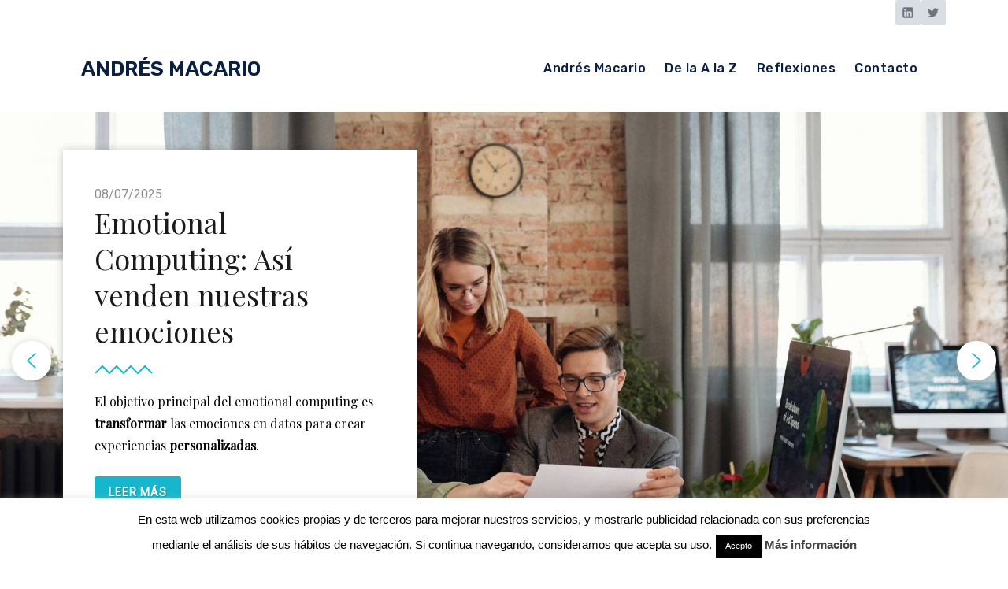

--- FILE ---
content_type: text/html; charset=UTF-8
request_url: https://andresmacario.com/tag/ia/
body_size: 27664
content:
<!doctype html>
<html lang="es" class="no-js" itemtype="https://schema.org/Blog" itemscope>
<head>
	<meta charset="UTF-8">
	<meta name="viewport" content="width=device-width, initial-scale=1, minimum-scale=1">
	<meta name='robots' content='index, follow, max-image-preview:large, max-snippet:-1, max-video-preview:-1' />

	<!-- This site is optimized with the Yoast SEO plugin v26.8 - https://yoast.com/product/yoast-seo-wordpress/ -->
	<title>#IA</title>
	<link rel="canonical" href="https://andresmacario.com/tag/ia/" />
	<link rel="next" href="https://andresmacario.com/tag/ia/page/2/" />
	<meta property="og:locale" content="es_ES" />
	<meta property="og:type" content="article" />
	<meta property="og:title" content="#IA" />
	<meta property="og:url" content="https://andresmacario.com/tag/ia/" />
	<meta property="og:site_name" content="ANDRÉS MACARIO" />
	<meta name="twitter:card" content="summary_large_image" />
	<meta name="twitter:site" content="@andresmacariog" />
	<script type="application/ld+json" class="yoast-schema-graph">{"@context":"https://schema.org","@graph":[{"@type":"CollectionPage","@id":"https://andresmacario.com/tag/ia/","url":"https://andresmacario.com/tag/ia/","name":"#IA","isPartOf":{"@id":"https://andresmacario.com/#website"},"primaryImageOfPage":{"@id":"https://andresmacario.com/tag/ia/#primaryimage"},"image":{"@id":"https://andresmacario.com/tag/ia/#primaryimage"},"thumbnailUrl":"https://andresmacario.com/wp-content/uploads/2025/07/emotional-computing-asi-venden-nuestras-emociones-2.jpg","breadcrumb":{"@id":"https://andresmacario.com/tag/ia/#breadcrumb"},"inLanguage":"es"},{"@type":"ImageObject","inLanguage":"es","@id":"https://andresmacario.com/tag/ia/#primaryimage","url":"https://andresmacario.com/wp-content/uploads/2025/07/emotional-computing-asi-venden-nuestras-emociones-2.jpg","contentUrl":"https://andresmacario.com/wp-content/uploads/2025/07/emotional-computing-asi-venden-nuestras-emociones-2.jpg","width":1920,"height":1080,"caption":"emotional-computing-asi-venden-nuestras-emociones-canva"},{"@type":"BreadcrumbList","@id":"https://andresmacario.com/tag/ia/#breadcrumb","itemListElement":[{"@type":"ListItem","position":1,"name":"Portada","item":"https://andresmacario.com/"},{"@type":"ListItem","position":2,"name":"#IA"}]},{"@type":"WebSite","@id":"https://andresmacario.com/#website","url":"https://andresmacario.com/","name":"ANDRÉS MACARIO","description":"","publisher":{"@id":"https://andresmacario.com/#/schema/person/96e94bacd00a145e8048dafb838f86fe"},"potentialAction":[{"@type":"SearchAction","target":{"@type":"EntryPoint","urlTemplate":"https://andresmacario.com/?s={search_term_string}"},"query-input":{"@type":"PropertyValueSpecification","valueRequired":true,"valueName":"search_term_string"}}],"inLanguage":"es"},{"@type":["Person","Organization"],"@id":"https://andresmacario.com/#/schema/person/96e94bacd00a145e8048dafb838f86fe","name":"Andrés Macario","image":{"@type":"ImageObject","inLanguage":"es","@id":"https://andresmacario.com/#/schema/person/image/","url":"https://andresmacario.com/wp-content/uploads/2021/10/Foto-Andrés.jpg","contentUrl":"https://andresmacario.com/wp-content/uploads/2021/10/Foto-Andrés.jpg","width":400,"height":400,"caption":"Andrés Macario"},"logo":{"@id":"https://andresmacario.com/#/schema/person/image/"},"description":"Andrés Macario Gañán es el director general de Vacolba, partner de negocio orientado a la venta en el entorno digital. La clave de su éxito es el foco en resultados, la excelencia en el desempeño y la flexibilidad en la implementación. Ofrece una solución llave en mano, acercándose al usuario final a través de profesionales especialistas en ventas de calidad. Vacolba nació para ayudar a las empresas a impulsar sus ventas en el nuevo entorno digital y se ha consolidado como partner de importantes marcas como Movistar, Vodafone, Adeslas, Sanitas. Andrés está muy presente en el mundo digital a través de su blog andresmacario.com y su cuenta en Twitter @andresmacariog.","sameAs":["http://www.vacolba.com","https://www.linkedin.com/in/andresmacario/","https://x.com/andresmacariog"]}]}</script>
	<!-- / Yoast SEO plugin. -->


<link rel='dns-prefetch' href='//www.googletagmanager.com' />
<link rel='dns-prefetch' href='//stats.wp.com' />
<link rel="alternate" type="application/rss+xml" title="ANDRÉS MACARIO &raquo; Feed" href="https://andresmacario.com/feed/" />
<link rel="alternate" type="application/rss+xml" title="ANDRÉS MACARIO &raquo; Feed de los comentarios" href="https://andresmacario.com/comments/feed/" />
			<script>document.documentElement.classList.remove( 'no-js' );</script>
			<link rel="alternate" type="application/rss+xml" title="ANDRÉS MACARIO &raquo; Etiqueta #IA del feed" href="https://andresmacario.com/tag/ia/feed/" />
		<!-- This site uses the Google Analytics by MonsterInsights plugin v9.11.1 - Using Analytics tracking - https://www.monsterinsights.com/ -->
		<!-- Nota: MonsterInsights no está actualmente configurado en este sitio. El dueño del sitio necesita identificarse usando su cuenta de Google Analytics en el panel de ajustes de MonsterInsights. -->
					<!-- No tracking code set -->
				<!-- / Google Analytics by MonsterInsights -->
		<style id='wp-img-auto-sizes-contain-inline-css'>
img:is([sizes=auto i],[sizes^="auto," i]){contain-intrinsic-size:3000px 1500px}
/*# sourceURL=wp-img-auto-sizes-contain-inline-css */
</style>
<style id='wp-emoji-styles-inline-css'>

	img.wp-smiley, img.emoji {
		display: inline !important;
		border: none !important;
		box-shadow: none !important;
		height: 1em !important;
		width: 1em !important;
		margin: 0 0.07em !important;
		vertical-align: -0.1em !important;
		background: none !important;
		padding: 0 !important;
	}
/*# sourceURL=wp-emoji-styles-inline-css */
</style>
<link rel='stylesheet' id='wp-block-library-css' href='https://andresmacario.com/wp-includes/css/dist/block-library/style.min.css?ver=6.9' media='all' />
<style id='classic-theme-styles-inline-css'>
/*! This file is auto-generated */
.wp-block-button__link{color:#fff;background-color:#32373c;border-radius:9999px;box-shadow:none;text-decoration:none;padding:calc(.667em + 2px) calc(1.333em + 2px);font-size:1.125em}.wp-block-file__button{background:#32373c;color:#fff;text-decoration:none}
/*# sourceURL=/wp-includes/css/classic-themes.min.css */
</style>
<link rel='stylesheet' id='mediaelement-css' href='https://andresmacario.com/wp-includes/js/mediaelement/mediaelementplayer-legacy.min.css?ver=4.2.17' media='all' />
<link rel='stylesheet' id='wp-mediaelement-css' href='https://andresmacario.com/wp-includes/js/mediaelement/wp-mediaelement.min.css?ver=6.9' media='all' />
<style id='jetpack-sharing-buttons-style-inline-css'>
.jetpack-sharing-buttons__services-list{display:flex;flex-direction:row;flex-wrap:wrap;gap:0;list-style-type:none;margin:5px;padding:0}.jetpack-sharing-buttons__services-list.has-small-icon-size{font-size:12px}.jetpack-sharing-buttons__services-list.has-normal-icon-size{font-size:16px}.jetpack-sharing-buttons__services-list.has-large-icon-size{font-size:24px}.jetpack-sharing-buttons__services-list.has-huge-icon-size{font-size:36px}@media print{.jetpack-sharing-buttons__services-list{display:none!important}}.editor-styles-wrapper .wp-block-jetpack-sharing-buttons{gap:0;padding-inline-start:0}ul.jetpack-sharing-buttons__services-list.has-background{padding:1.25em 2.375em}
/*# sourceURL=https://andresmacario.com/wp-content/plugins/jetpack/_inc/blocks/sharing-buttons/view.css */
</style>
<style id='simple-social-icons-block-styles-inline-css'>
:where(.wp-block-social-links.is-style-logos-only) .wp-social-link-imdb{background-color:#f5c518;color:#000}:where(.wp-block-social-links:not(.is-style-logos-only)) .wp-social-link-imdb{background-color:#f5c518;color:#000}:where(.wp-block-social-links.is-style-logos-only) .wp-social-link-kofi{color:#72a5f2}:where(.wp-block-social-links:not(.is-style-logos-only)) .wp-social-link-kofi{background-color:#72a5f2;color:#fff}:where(.wp-block-social-links.is-style-logos-only) .wp-social-link-letterboxd{color:#202830}:where(.wp-block-social-links:not(.is-style-logos-only)) .wp-social-link-letterboxd{background-color:#3b45fd;color:#fff}:where(.wp-block-social-links.is-style-logos-only) .wp-social-link-signal{color:#3b45fd}:where(.wp-block-social-links:not(.is-style-logos-only)) .wp-social-link-signal{background-color:#3b45fd;color:#fff}:where(.wp-block-social-links.is-style-logos-only) .wp-social-link-youtube-music{color:red}:where(.wp-block-social-links:not(.is-style-logos-only)) .wp-social-link-youtube-music{background-color:red;color:#fff}:where(.wp-block-social-links.is-style-logos-only) .wp-social-link-diaspora{color:#000}:where(.wp-block-social-links:not(.is-style-logos-only)) .wp-social-link-diaspora{background-color:#3e4142;color:#fff}:where(.wp-block-social-links.is-style-logos-only) .wp-social-link-bloglovin{color:#000}:where(.wp-block-social-links:not(.is-style-logos-only)) .wp-social-link-bloglovin{background-color:#000;color:#fff}:where(.wp-block-social-links.is-style-logos-only) .wp-social-link-phone{color:#000}:where(.wp-block-social-links:not(.is-style-logos-only)) .wp-social-link-phone{background-color:#000;color:#fff}:where(.wp-block-social-links.is-style-logos-only) .wp-social-link-substack{color:#ff6719}:where(.wp-block-social-links:not(.is-style-logos-only)) .wp-social-link-substack{background-color:#ff6719;color:#fff}:where(.wp-block-social-links.is-style-logos-only) .wp-social-link-tripadvisor{color:#34e0a1}:where(.wp-block-social-links:not(.is-style-logos-only)) .wp-social-link-tripadvisor{background-color:#34e0a1;color:#fff}:where(.wp-block-social-links.is-style-logos-only) .wp-social-link-xing{color:#026466}:where(.wp-block-social-links:not(.is-style-logos-only)) .wp-social-link-xing{background-color:#026466;color:#fff}:where(.wp-block-social-links.is-style-logos-only) .wp-social-link-pixelfed{color:#000}:where(.wp-block-social-links:not(.is-style-logos-only)) .wp-social-link-pixelfed{background-color:#000;color:#fff}:where(.wp-block-social-links.is-style-logos-only) .wp-social-link-matrix{color:#000}:where(.wp-block-social-links:not(.is-style-logos-only)) .wp-social-link-matrix{background-color:#000;color:#fff}:where(.wp-block-social-links.is-style-logos-only) .wp-social-link-protonmail{color:#6d4aff}:where(.wp-block-social-links:not(.is-style-logos-only)) .wp-social-link-protonmail{background-color:#6d4aff;color:#fff}:where(.wp-block-social-links.is-style-logos-only) .wp-social-link-paypal{color:#003087}:where(.wp-block-social-links:not(.is-style-logos-only)) .wp-social-link-paypal{background-color:#003087;color:#fff}:where(.wp-block-social-links.is-style-logos-only) .wp-social-link-antennapod{color:#20a5ff}:where(.wp-block-social-links:not(.is-style-logos-only)) .wp-social-link-antennapod{background-color:#20a5ff;color:#fff}:where(.wp-block-social-links:not(.is-style-logos-only)) .wp-social-link-caldotcom{background-color:#000;color:#fff}:where(.wp-block-social-links.is-style-logos-only) .wp-social-link-fedora{color:#294172}:where(.wp-block-social-links:not(.is-style-logos-only)) .wp-social-link-fedora{background-color:#294172;color:#fff}:where(.wp-block-social-links.is-style-logos-only) .wp-social-link-googlephotos{color:#4285f4}:where(.wp-block-social-links:not(.is-style-logos-only)) .wp-social-link-googlephotos{background-color:#4285f4;color:#fff}:where(.wp-block-social-links.is-style-logos-only) .wp-social-link-googlescholar{color:#4285f4}:where(.wp-block-social-links:not(.is-style-logos-only)) .wp-social-link-googlescholar{background-color:#4285f4;color:#fff}:where(.wp-block-social-links.is-style-logos-only) .wp-social-link-mendeley{color:#9d1626}:where(.wp-block-social-links:not(.is-style-logos-only)) .wp-social-link-mendeley{background-color:#9d1626;color:#fff}:where(.wp-block-social-links.is-style-logos-only) .wp-social-link-notion{color:#000}:where(.wp-block-social-links:not(.is-style-logos-only)) .wp-social-link-notion{background-color:#000;color:#fff}:where(.wp-block-social-links.is-style-logos-only) .wp-social-link-overcast{color:#fc7e0f}:where(.wp-block-social-links:not(.is-style-logos-only)) .wp-social-link-overcast{background-color:#fc7e0f;color:#fff}:where(.wp-block-social-links.is-style-logos-only) .wp-social-link-pexels{color:#05a081}:where(.wp-block-social-links:not(.is-style-logos-only)) .wp-social-link-pexels{background-color:#05a081;color:#fff}:where(.wp-block-social-links.is-style-logos-only) .wp-social-link-pocketcasts{color:#f43e37}:where(.wp-block-social-links:not(.is-style-logos-only)) .wp-social-link-pocketcasts{background-color:#f43e37;color:#fff}:where(.wp-block-social-links.is-style-logos-only) .wp-social-link-strava{color:#fc4c02}:where(.wp-block-social-links:not(.is-style-logos-only)) .wp-social-link-strava{background-color:#fc4c02;color:#fff}:where(.wp-block-social-links.is-style-logos-only) .wp-social-link-wechat{color:#09b83e}:where(.wp-block-social-links:not(.is-style-logos-only)) .wp-social-link-wechat{background-color:#09b83e;color:#fff}:where(.wp-block-social-links.is-style-logos-only) .wp-social-link-zulip{color:#54a7ff}:where(.wp-block-social-links:not(.is-style-logos-only)) .wp-social-link-zulip{background-color:#000;color:#fff}:where(.wp-block-social-links.is-style-logos-only) .wp-social-link-podcastaddict{color:#f3842c}:where(.wp-block-social-links:not(.is-style-logos-only)) .wp-social-link-podcastaddict{background-color:#f3842c;color:#fff}:where(.wp-block-social-links.is-style-logos-only) .wp-social-link-applepodcasts{color:#8e32c6}:where(.wp-block-social-links:not(.is-style-logos-only)) .wp-social-link-applepodcasts{background-color:#8e32c6;color:#fff}:where(.wp-block-social-links.is-style-logos-only) .wp-social-link-ivoox{color:#f45f31}:where(.wp-block-social-links:not(.is-style-logos-only)) .wp-social-link-ivoox{background-color:#f45f31;color:#fff}

/*# sourceURL=https://andresmacario.com/wp-content/plugins/simple-social-icons/build/style-index.css */
</style>
<style id='global-styles-inline-css'>
:root{--wp--preset--aspect-ratio--square: 1;--wp--preset--aspect-ratio--4-3: 4/3;--wp--preset--aspect-ratio--3-4: 3/4;--wp--preset--aspect-ratio--3-2: 3/2;--wp--preset--aspect-ratio--2-3: 2/3;--wp--preset--aspect-ratio--16-9: 16/9;--wp--preset--aspect-ratio--9-16: 9/16;--wp--preset--color--black: #000000;--wp--preset--color--cyan-bluish-gray: #abb8c3;--wp--preset--color--white: #ffffff;--wp--preset--color--pale-pink: #f78da7;--wp--preset--color--vivid-red: #cf2e2e;--wp--preset--color--luminous-vivid-orange: #ff6900;--wp--preset--color--luminous-vivid-amber: #fcb900;--wp--preset--color--light-green-cyan: #7bdcb5;--wp--preset--color--vivid-green-cyan: #00d084;--wp--preset--color--pale-cyan-blue: #8ed1fc;--wp--preset--color--vivid-cyan-blue: #0693e3;--wp--preset--color--vivid-purple: #9b51e0;--wp--preset--color--theme-palette-1: var(--global-palette1);--wp--preset--color--theme-palette-2: var(--global-palette2);--wp--preset--color--theme-palette-3: var(--global-palette3);--wp--preset--color--theme-palette-4: var(--global-palette4);--wp--preset--color--theme-palette-5: var(--global-palette5);--wp--preset--color--theme-palette-6: var(--global-palette6);--wp--preset--color--theme-palette-7: var(--global-palette7);--wp--preset--color--theme-palette-8: var(--global-palette8);--wp--preset--color--theme-palette-9: var(--global-palette9);--wp--preset--gradient--vivid-cyan-blue-to-vivid-purple: linear-gradient(135deg,rgb(6,147,227) 0%,rgb(155,81,224) 100%);--wp--preset--gradient--light-green-cyan-to-vivid-green-cyan: linear-gradient(135deg,rgb(122,220,180) 0%,rgb(0,208,130) 100%);--wp--preset--gradient--luminous-vivid-amber-to-luminous-vivid-orange: linear-gradient(135deg,rgb(252,185,0) 0%,rgb(255,105,0) 100%);--wp--preset--gradient--luminous-vivid-orange-to-vivid-red: linear-gradient(135deg,rgb(255,105,0) 0%,rgb(207,46,46) 100%);--wp--preset--gradient--very-light-gray-to-cyan-bluish-gray: linear-gradient(135deg,rgb(238,238,238) 0%,rgb(169,184,195) 100%);--wp--preset--gradient--cool-to-warm-spectrum: linear-gradient(135deg,rgb(74,234,220) 0%,rgb(151,120,209) 20%,rgb(207,42,186) 40%,rgb(238,44,130) 60%,rgb(251,105,98) 80%,rgb(254,248,76) 100%);--wp--preset--gradient--blush-light-purple: linear-gradient(135deg,rgb(255,206,236) 0%,rgb(152,150,240) 100%);--wp--preset--gradient--blush-bordeaux: linear-gradient(135deg,rgb(254,205,165) 0%,rgb(254,45,45) 50%,rgb(107,0,62) 100%);--wp--preset--gradient--luminous-dusk: linear-gradient(135deg,rgb(255,203,112) 0%,rgb(199,81,192) 50%,rgb(65,88,208) 100%);--wp--preset--gradient--pale-ocean: linear-gradient(135deg,rgb(255,245,203) 0%,rgb(182,227,212) 50%,rgb(51,167,181) 100%);--wp--preset--gradient--electric-grass: linear-gradient(135deg,rgb(202,248,128) 0%,rgb(113,206,126) 100%);--wp--preset--gradient--midnight: linear-gradient(135deg,rgb(2,3,129) 0%,rgb(40,116,252) 100%);--wp--preset--font-size--small: var(--global-font-size-small);--wp--preset--font-size--medium: var(--global-font-size-medium);--wp--preset--font-size--large: var(--global-font-size-large);--wp--preset--font-size--x-large: 42px;--wp--preset--font-size--larger: var(--global-font-size-larger);--wp--preset--font-size--xxlarge: var(--global-font-size-xxlarge);--wp--preset--spacing--20: 0.44rem;--wp--preset--spacing--30: 0.67rem;--wp--preset--spacing--40: 1rem;--wp--preset--spacing--50: 1.5rem;--wp--preset--spacing--60: 2.25rem;--wp--preset--spacing--70: 3.38rem;--wp--preset--spacing--80: 5.06rem;--wp--preset--shadow--natural: 6px 6px 9px rgba(0, 0, 0, 0.2);--wp--preset--shadow--deep: 12px 12px 50px rgba(0, 0, 0, 0.4);--wp--preset--shadow--sharp: 6px 6px 0px rgba(0, 0, 0, 0.2);--wp--preset--shadow--outlined: 6px 6px 0px -3px rgb(255, 255, 255), 6px 6px rgb(0, 0, 0);--wp--preset--shadow--crisp: 6px 6px 0px rgb(0, 0, 0);}:where(.is-layout-flex){gap: 0.5em;}:where(.is-layout-grid){gap: 0.5em;}body .is-layout-flex{display: flex;}.is-layout-flex{flex-wrap: wrap;align-items: center;}.is-layout-flex > :is(*, div){margin: 0;}body .is-layout-grid{display: grid;}.is-layout-grid > :is(*, div){margin: 0;}:where(.wp-block-columns.is-layout-flex){gap: 2em;}:where(.wp-block-columns.is-layout-grid){gap: 2em;}:where(.wp-block-post-template.is-layout-flex){gap: 1.25em;}:where(.wp-block-post-template.is-layout-grid){gap: 1.25em;}.has-black-color{color: var(--wp--preset--color--black) !important;}.has-cyan-bluish-gray-color{color: var(--wp--preset--color--cyan-bluish-gray) !important;}.has-white-color{color: var(--wp--preset--color--white) !important;}.has-pale-pink-color{color: var(--wp--preset--color--pale-pink) !important;}.has-vivid-red-color{color: var(--wp--preset--color--vivid-red) !important;}.has-luminous-vivid-orange-color{color: var(--wp--preset--color--luminous-vivid-orange) !important;}.has-luminous-vivid-amber-color{color: var(--wp--preset--color--luminous-vivid-amber) !important;}.has-light-green-cyan-color{color: var(--wp--preset--color--light-green-cyan) !important;}.has-vivid-green-cyan-color{color: var(--wp--preset--color--vivid-green-cyan) !important;}.has-pale-cyan-blue-color{color: var(--wp--preset--color--pale-cyan-blue) !important;}.has-vivid-cyan-blue-color{color: var(--wp--preset--color--vivid-cyan-blue) !important;}.has-vivid-purple-color{color: var(--wp--preset--color--vivid-purple) !important;}.has-black-background-color{background-color: var(--wp--preset--color--black) !important;}.has-cyan-bluish-gray-background-color{background-color: var(--wp--preset--color--cyan-bluish-gray) !important;}.has-white-background-color{background-color: var(--wp--preset--color--white) !important;}.has-pale-pink-background-color{background-color: var(--wp--preset--color--pale-pink) !important;}.has-vivid-red-background-color{background-color: var(--wp--preset--color--vivid-red) !important;}.has-luminous-vivid-orange-background-color{background-color: var(--wp--preset--color--luminous-vivid-orange) !important;}.has-luminous-vivid-amber-background-color{background-color: var(--wp--preset--color--luminous-vivid-amber) !important;}.has-light-green-cyan-background-color{background-color: var(--wp--preset--color--light-green-cyan) !important;}.has-vivid-green-cyan-background-color{background-color: var(--wp--preset--color--vivid-green-cyan) !important;}.has-pale-cyan-blue-background-color{background-color: var(--wp--preset--color--pale-cyan-blue) !important;}.has-vivid-cyan-blue-background-color{background-color: var(--wp--preset--color--vivid-cyan-blue) !important;}.has-vivid-purple-background-color{background-color: var(--wp--preset--color--vivid-purple) !important;}.has-black-border-color{border-color: var(--wp--preset--color--black) !important;}.has-cyan-bluish-gray-border-color{border-color: var(--wp--preset--color--cyan-bluish-gray) !important;}.has-white-border-color{border-color: var(--wp--preset--color--white) !important;}.has-pale-pink-border-color{border-color: var(--wp--preset--color--pale-pink) !important;}.has-vivid-red-border-color{border-color: var(--wp--preset--color--vivid-red) !important;}.has-luminous-vivid-orange-border-color{border-color: var(--wp--preset--color--luminous-vivid-orange) !important;}.has-luminous-vivid-amber-border-color{border-color: var(--wp--preset--color--luminous-vivid-amber) !important;}.has-light-green-cyan-border-color{border-color: var(--wp--preset--color--light-green-cyan) !important;}.has-vivid-green-cyan-border-color{border-color: var(--wp--preset--color--vivid-green-cyan) !important;}.has-pale-cyan-blue-border-color{border-color: var(--wp--preset--color--pale-cyan-blue) !important;}.has-vivid-cyan-blue-border-color{border-color: var(--wp--preset--color--vivid-cyan-blue) !important;}.has-vivid-purple-border-color{border-color: var(--wp--preset--color--vivid-purple) !important;}.has-vivid-cyan-blue-to-vivid-purple-gradient-background{background: var(--wp--preset--gradient--vivid-cyan-blue-to-vivid-purple) !important;}.has-light-green-cyan-to-vivid-green-cyan-gradient-background{background: var(--wp--preset--gradient--light-green-cyan-to-vivid-green-cyan) !important;}.has-luminous-vivid-amber-to-luminous-vivid-orange-gradient-background{background: var(--wp--preset--gradient--luminous-vivid-amber-to-luminous-vivid-orange) !important;}.has-luminous-vivid-orange-to-vivid-red-gradient-background{background: var(--wp--preset--gradient--luminous-vivid-orange-to-vivid-red) !important;}.has-very-light-gray-to-cyan-bluish-gray-gradient-background{background: var(--wp--preset--gradient--very-light-gray-to-cyan-bluish-gray) !important;}.has-cool-to-warm-spectrum-gradient-background{background: var(--wp--preset--gradient--cool-to-warm-spectrum) !important;}.has-blush-light-purple-gradient-background{background: var(--wp--preset--gradient--blush-light-purple) !important;}.has-blush-bordeaux-gradient-background{background: var(--wp--preset--gradient--blush-bordeaux) !important;}.has-luminous-dusk-gradient-background{background: var(--wp--preset--gradient--luminous-dusk) !important;}.has-pale-ocean-gradient-background{background: var(--wp--preset--gradient--pale-ocean) !important;}.has-electric-grass-gradient-background{background: var(--wp--preset--gradient--electric-grass) !important;}.has-midnight-gradient-background{background: var(--wp--preset--gradient--midnight) !important;}.has-small-font-size{font-size: var(--wp--preset--font-size--small) !important;}.has-medium-font-size{font-size: var(--wp--preset--font-size--medium) !important;}.has-large-font-size{font-size: var(--wp--preset--font-size--large) !important;}.has-x-large-font-size{font-size: var(--wp--preset--font-size--x-large) !important;}
:where(.wp-block-post-template.is-layout-flex){gap: 1.25em;}:where(.wp-block-post-template.is-layout-grid){gap: 1.25em;}
:where(.wp-block-term-template.is-layout-flex){gap: 1.25em;}:where(.wp-block-term-template.is-layout-grid){gap: 1.25em;}
:where(.wp-block-columns.is-layout-flex){gap: 2em;}:where(.wp-block-columns.is-layout-grid){gap: 2em;}
:root :where(.wp-block-pullquote){font-size: 1.5em;line-height: 1.6;}
/*# sourceURL=global-styles-inline-css */
</style>
<link rel='stylesheet' id='tm_clicktotweet-css' href='https://andresmacario.com/wp-content/plugins/click-to-tweet-by-todaymade/assets/css/styles.css?ver=6.9' media='all' />
<link rel='stylesheet' id='cookie-law-info-css' href='https://andresmacario.com/wp-content/plugins/cookie-law-info/legacy/public/css/cookie-law-info-public.css?ver=3.4.0' media='all' />
<link rel='stylesheet' id='cookie-law-info-gdpr-css' href='https://andresmacario.com/wp-content/plugins/cookie-law-info/legacy/public/css/cookie-law-info-gdpr.css?ver=3.4.0' media='all' />
<link rel='stylesheet' id='ez-toc-css' href='https://andresmacario.com/wp-content/plugins/easy-table-of-contents/assets/css/screen.min.css?ver=2.0.80' media='all' />
<style id='ez-toc-inline-css'>
div#ez-toc-container .ez-toc-title {font-size: 120%;}div#ez-toc-container .ez-toc-title {font-weight: 500;}div#ez-toc-container ul li , div#ez-toc-container ul li a {font-size: 95%;}div#ez-toc-container ul li , div#ez-toc-container ul li a {font-weight: 500;}div#ez-toc-container nav ul ul li {font-size: 90%;}.ez-toc-box-title {font-weight: bold; margin-bottom: 10px; text-align: center; text-transform: uppercase; letter-spacing: 1px; color: #666; padding-bottom: 5px;position:absolute;top:-4%;left:5%;background-color: inherit;transition: top 0.3s ease;}.ez-toc-box-title.toc-closed {top:-25%;}
.ez-toc-container-direction {direction: ltr;}.ez-toc-counter ul{counter-reset: item ;}.ez-toc-counter nav ul li a::before {content: counters(item, '.', decimal) '. ';display: inline-block;counter-increment: item;flex-grow: 0;flex-shrink: 0;margin-right: .2em; float: left; }.ez-toc-widget-direction {direction: ltr;}.ez-toc-widget-container ul{counter-reset: item ;}.ez-toc-widget-container nav ul li a::before {content: counters(item, '.', decimal) '. ';display: inline-block;counter-increment: item;flex-grow: 0;flex-shrink: 0;margin-right: .2em; float: left; }
/*# sourceURL=ez-toc-inline-css */
</style>
<link rel='stylesheet' id='kadence-global-css' href='https://andresmacario.com/wp-content/themes/kadence/assets/css/global.min.css?ver=1.2.12' media='all' />
<style id='kadence-global-inline-css'>
/* Kadence Base CSS */
:root{--global-palette1:#FF7F00;--global-palette2:#FB9B3C;--global-palette3:#0A1F41;--global-palette4:#6E747C;--global-palette5:#989898;--global-palette6:#d1d1d1;--global-palette7:#d8dee3;--global-palette8:#fff7f5;--global-palette9:#ffffff;--global-palette9rgb:255, 255, 255;--global-palette-highlight:#4386fc;--global-palette-highlight-alt:#1a73e8;--global-palette-highlight-alt2:var(--global-palette9);--global-palette-btn-bg:var(--global-palette1);--global-palette-btn-bg-hover:var(--global-palette2);--global-palette-btn:#ffffff;--global-palette-btn-hover:#ffffff;--global-body-font-family:Arial, Helvetica, sans-serif;--global-heading-font-family:Rubik, var(--global-fallback-font);--global-primary-nav-font-family:Rubik, var(--global-fallback-font);--global-fallback-font:sans-serif;--global-display-fallback-font:sans-serif;--global-content-width:1170px;--global-content-narrow-width:842px;--global-content-edge-padding:1.5rem;--global-content-boxed-padding:2rem;--global-calc-content-width:calc(1170px - var(--global-content-edge-padding) - var(--global-content-edge-padding) );--wp--style--global--content-size:var(--global-calc-content-width);}.wp-site-blocks{--global-vw:calc( 100vw - ( 0.5 * var(--scrollbar-offset)));}:root body.kadence-elementor-colors{--e-global-color-kadence1:var(--global-palette1);--e-global-color-kadence2:var(--global-palette2);--e-global-color-kadence3:var(--global-palette3);--e-global-color-kadence4:var(--global-palette4);--e-global-color-kadence5:var(--global-palette5);--e-global-color-kadence6:var(--global-palette6);--e-global-color-kadence7:var(--global-palette7);--e-global-color-kadence8:var(--global-palette8);--e-global-color-kadence9:var(--global-palette9);}body{background:var(--global-palette9);}body, input, select, optgroup, textarea{font-style:normal;font-weight:400;font-size:16px;line-height:1.9;font-family:var(--global-body-font-family);color:var(--global-palette4);}.content-bg, body.content-style-unboxed .site{background:var(--global-palette9);}h1,h2,h3,h4,h5,h6{font-family:var(--global-heading-font-family);}h1{font-style:normal;font-weight:700;font-size:65px;line-height:1;color:var(--global-palette3);}h2{font-style:normal;font-weight:400;font-size:40px;line-height:1.5;color:var(--global-palette3);}h3{font-style:normal;font-weight:400;font-size:26px;line-height:1.6;color:var(--global-palette3);}h4{font-style:normal;font-weight:700;font-size:22px;line-height:1.5;color:var(--global-palette4);}h5{font-style:normal;font-weight:700;font-size:20px;line-height:1.5;color:var(--global-palette4);}h6{font-style:normal;font-weight:700;font-size:18px;line-height:1.5;color:var(--global-palette5);}.entry-hero .kadence-breadcrumbs{max-width:1170px;}.site-container, .site-header-row-layout-contained, .site-footer-row-layout-contained, .entry-hero-layout-contained, .comments-area, .alignfull > .wp-block-cover__inner-container, .alignwide > .wp-block-cover__inner-container{max-width:var(--global-content-width);}.content-width-narrow .content-container.site-container, .content-width-narrow .hero-container.site-container{max-width:var(--global-content-narrow-width);}@media all and (min-width: 1400px){.wp-site-blocks .content-container  .alignwide{margin-left:-115px;margin-right:-115px;width:unset;max-width:unset;}}@media all and (min-width: 1102px){.content-width-narrow .wp-site-blocks .content-container .alignwide{margin-left:-130px;margin-right:-130px;width:unset;max-width:unset;}}.content-style-boxed .wp-site-blocks .entry-content .alignwide{margin-left:calc( -1 * var( --global-content-boxed-padding ) );margin-right:calc( -1 * var( --global-content-boxed-padding ) );}.content-area{margin-top:5rem;margin-bottom:5rem;}@media all and (max-width: 1024px){.content-area{margin-top:3rem;margin-bottom:3rem;}}@media all and (max-width: 767px){.content-area{margin-top:2rem;margin-bottom:2rem;}}@media all and (max-width: 1024px){:root{--global-content-boxed-padding:2rem;}}@media all and (max-width: 767px){:root{--global-content-boxed-padding:1.5rem;}}.entry-content-wrap{padding:2rem;}@media all and (max-width: 1024px){.entry-content-wrap{padding:2rem;}}@media all and (max-width: 767px){.entry-content-wrap{padding:1.5rem;}}.entry.single-entry{box-shadow:0px 15px 15px -10px rgba(0,0,0,0.05);}.entry.loop-entry{box-shadow:0px 15px 15px -10px rgba(0,0,0,0.05);}.loop-entry .entry-content-wrap{padding:2rem;}@media all and (max-width: 1024px){.loop-entry .entry-content-wrap{padding:2rem;}}@media all and (max-width: 767px){.loop-entry .entry-content-wrap{padding:1.5rem;}}button, .button, .wp-block-button__link, input[type="button"], input[type="reset"], input[type="submit"], .fl-button, .elementor-button-wrapper .elementor-button, .wc-block-components-checkout-place-order-button, .wc-block-cart__submit{box-shadow:0px 0px 0px -7px rgba(0,0,0,0);}button:hover, button:focus, button:active, .button:hover, .button:focus, .button:active, .wp-block-button__link:hover, .wp-block-button__link:focus, .wp-block-button__link:active, input[type="button"]:hover, input[type="button"]:focus, input[type="button"]:active, input[type="reset"]:hover, input[type="reset"]:focus, input[type="reset"]:active, input[type="submit"]:hover, input[type="submit"]:focus, input[type="submit"]:active, .elementor-button-wrapper .elementor-button:hover, .elementor-button-wrapper .elementor-button:focus, .elementor-button-wrapper .elementor-button:active, .wc-block-cart__submit:hover{box-shadow:0px 15px 25px -7px rgba(0,0,0,0.1);}.kb-button.kb-btn-global-outline.kb-btn-global-inherit{padding-top:calc(px - 2px);padding-right:calc(px - 2px);padding-bottom:calc(px - 2px);padding-left:calc(px - 2px);}@media all and (min-width: 1025px){.transparent-header .entry-hero .entry-hero-container-inner{padding-top:calc(0px + 110px);}}@media all and (max-width: 1024px){.mobile-transparent-header .entry-hero .entry-hero-container-inner{padding-top:110px;}}@media all and (max-width: 767px){.mobile-transparent-header .entry-hero .entry-hero-container-inner{padding-top:110px;}}#kt-scroll-up-reader, #kt-scroll-up{border-radius:120px 120px 120px 120px;bottom:30px;font-size:1.2em;padding:0.4em 0.4em 0.4em 0.4em;}#kt-scroll-up-reader.scroll-up-side-right, #kt-scroll-up.scroll-up-side-right{right:30px;}#kt-scroll-up-reader.scroll-up-side-left, #kt-scroll-up.scroll-up-side-left{left:30px;}.post-archive-hero-section .entry-hero-container-inner{border-bottom:0px none transparent;}.entry-hero.post-archive-hero-section .entry-header{min-height:150px;}.post-archive-hero-section .hero-section-overlay{background:var(--global-palette8);}.loop-entry.type-post h2.entry-title{font-style:normal;font-weight:normal;font-size:30px;line-height:1.3;text-transform:none;color:var(--global-palette3);}
/* Kadence Header CSS */
@media all and (max-width: 1024px){.mobile-transparent-header #masthead{position:absolute;left:0px;right:0px;z-index:100;}.kadence-scrollbar-fixer.mobile-transparent-header #masthead{right:var(--scrollbar-offset,0);}.mobile-transparent-header #masthead, .mobile-transparent-header .site-top-header-wrap .site-header-row-container-inner, .mobile-transparent-header .site-main-header-wrap .site-header-row-container-inner, .mobile-transparent-header .site-bottom-header-wrap .site-header-row-container-inner{background:transparent;}.site-header-row-tablet-layout-fullwidth, .site-header-row-tablet-layout-standard{padding:0px;}}@media all and (min-width: 1025px){.transparent-header #masthead{position:absolute;left:0px;right:0px;z-index:100;}.transparent-header.kadence-scrollbar-fixer #masthead{right:var(--scrollbar-offset,0);}.transparent-header #masthead, .transparent-header .site-top-header-wrap .site-header-row-container-inner, .transparent-header .site-main-header-wrap .site-header-row-container-inner, .transparent-header .site-bottom-header-wrap .site-header-row-container-inner{background:transparent;}}.site-branding{padding:0px 0px 0px 0px;}.site-branding .site-title{font-style:normal;font-weight:600;font-size:26px;line-height:1.2;font-family:Rubik, var(--global-fallback-font);color:#0a1f41;}#masthead, #masthead .kadence-sticky-header.item-is-fixed:not(.item-at-start):not(.site-header-row-container):not(.site-main-header-wrap), #masthead .kadence-sticky-header.item-is-fixed:not(.item-at-start) > .site-header-row-container-inner{background:#ffffff;}.site-main-header-wrap .site-header-row-container-inner{border-top:0px none transparent;border-bottom:1px none rgba(110,116,124,0.2);}.site-main-header-inner-wrap{min-height:110px;}.site-top-header-inner-wrap{min-height:0px;}.header-navigation[class*="header-navigation-style-underline"] .header-menu-container.primary-menu-container>ul>li>a:after{width:calc( 100% - 1.5em);}.main-navigation .primary-menu-container > ul > li.menu-item > a{padding-left:calc(1.5em / 2);padding-right:calc(1.5em / 2);padding-top:1.04em;padding-bottom:1.04em;color:#0a1f41;}.main-navigation .primary-menu-container > ul > li.menu-item .dropdown-nav-special-toggle{right:calc(1.5em / 2);}.main-navigation .primary-menu-container > ul li.menu-item > a{font-style:normal;font-weight:500;letter-spacing:0.03em;font-family:var(--global-primary-nav-font-family);}.main-navigation .primary-menu-container > ul > li.menu-item > a:hover{color:var(--global-palette2);}.main-navigation .primary-menu-container > ul > li.menu-item.current-menu-item > a{color:var(--global-palette1);}.header-navigation .header-menu-container ul ul.sub-menu, .header-navigation .header-menu-container ul ul.submenu{background:var(--global-palette9);box-shadow:0px 2px 13px 0px rgba(0,0,0,0.1);}.header-navigation .header-menu-container ul ul li.menu-item, .header-menu-container ul.menu > li.kadence-menu-mega-enabled > ul > li.menu-item > a{border-bottom:1px solid rgba(255,255,255,0.1);}.header-navigation .header-menu-container ul ul li.menu-item > a{width:200px;padding-top:1em;padding-bottom:1em;color:var(--global-palette3);font-style:normal;font-size:15px;}.header-navigation .header-menu-container ul ul li.menu-item > a:hover{color:#4386fc;background:var(--global-palette8);}.header-navigation .header-menu-container ul ul li.menu-item.current-menu-item > a{color:#4386fc;background:var(--global-palette8);}.mobile-toggle-open-container .menu-toggle-open, .mobile-toggle-open-container .menu-toggle-open:focus{color:var(--global-palette3);padding:0.4em 0.6em 0.4em 0.6em;font-size:14px;}.mobile-toggle-open-container .menu-toggle-open.menu-toggle-style-bordered{border:1px solid currentColor;}.mobile-toggle-open-container .menu-toggle-open .menu-toggle-icon{font-size:20px;}.mobile-toggle-open-container .menu-toggle-open:hover, .mobile-toggle-open-container .menu-toggle-open:focus-visible{color:var(--global-palette-highlight);}.mobile-navigation ul li{font-style:normal;font-size:20px;}.mobile-navigation ul li a{padding-top:1em;padding-bottom:1em;}.mobile-navigation ul li > a, .mobile-navigation ul li.menu-item-has-children > .drawer-nav-drop-wrap{color:var(--global-palette8);}.mobile-navigation ul li > a:hover, .mobile-navigation ul li.menu-item-has-children > .drawer-nav-drop-wrap:hover{color:#4386fc;}.mobile-navigation ul li.current-menu-item > a, .mobile-navigation ul li.current-menu-item.menu-item-has-children > .drawer-nav-drop-wrap{color:var(--global-palette6);}.mobile-navigation ul li.menu-item-has-children .drawer-nav-drop-wrap, .mobile-navigation ul li:not(.menu-item-has-children) a{border-bottom:1px solid rgba(255,255,255,0.1);}.mobile-navigation:not(.drawer-navigation-parent-toggle-true) ul li.menu-item-has-children .drawer-nav-drop-wrap button{border-left:1px solid rgba(255,255,255,0.1);}#mobile-drawer .drawer-header .drawer-toggle{padding:0.6em 0.15em 0.6em 0.15em;font-size:24px;}.header-social-wrap .header-social-inner-wrap{font-size:1em;gap:0.3em;}.header-social-wrap .header-social-inner-wrap .social-button{border:2px none transparent;border-radius:3px;}
/* Kadence Footer CSS */
#colophon{background:var(--global-palette3);}.site-middle-footer-wrap .site-footer-row-container-inner{border-top:1px solid var(--global-palette6);}.site-middle-footer-inner-wrap{padding-top:30px;padding-bottom:30px;grid-column-gap:30px;grid-row-gap:30px;}.site-middle-footer-inner-wrap .widget{margin-bottom:30px;}.site-middle-footer-inner-wrap .widget-area .widget-title{font-style:normal;text-transform:none;}.site-middle-footer-inner-wrap .site-footer-section:not(:last-child):after{right:calc(-30px / 2);}@media all and (max-width: 1024px){.site-middle-footer-inner-wrap{padding-top:20px;padding-bottom:30px;grid-column-gap:0px;grid-row-gap:0px;}.site-middle-footer-inner-wrap .site-footer-section:not(:last-child):after{right:calc(-0px / 2);}}.footer-social-wrap .footer-social-inner-wrap{font-size:1em;gap:0.3em;}.site-footer .site-footer-wrap .site-footer-section .footer-social-wrap .footer-social-inner-wrap .social-button{color:var(--global-palette3);background:var(--global-palette6);border:2px none transparent;border-radius:3px;}.site-footer .site-footer-wrap .site-footer-section .footer-social-wrap .footer-social-inner-wrap .social-button:hover{color:var(--global-palette9);background:var(--global-palette1);}#colophon .footer-html{font-style:normal;font-size:13px;color:var(--global-palette6);}#colophon .site-footer-row-container .site-footer-row .footer-html a{color:var(--global-palette9);}#colophon .site-footer-row-container .site-footer-row .footer-html a:hover{color:var(--global-palette1);}
/*# sourceURL=kadence-global-inline-css */
</style>
<link rel='stylesheet' id='kadence-header-css' href='https://andresmacario.com/wp-content/themes/kadence/assets/css/header.min.css?ver=1.2.12' media='all' />
<link rel='stylesheet' id='kadence-content-css' href='https://andresmacario.com/wp-content/themes/kadence/assets/css/content.min.css?ver=1.2.12' media='all' />
<link rel='stylesheet' id='kadence-footer-css' href='https://andresmacario.com/wp-content/themes/kadence/assets/css/footer.min.css?ver=1.2.12' media='all' />
<link rel='stylesheet' id='simple-social-icons-font-css' href='https://andresmacario.com/wp-content/plugins/simple-social-icons/css/style.css?ver=4.0.0' media='all' />
<link rel='stylesheet' id='wp-pagenavi-css' href='https://andresmacario.com/wp-content/plugins/wp-pagenavi/pagenavi-css.css?ver=2.70' media='all' />
<style id='kadence-blocks-global-variables-inline-css'>
:root {--global-kb-font-size-sm:clamp(0.8rem, 0.73rem + 0.217vw, 0.9rem);--global-kb-font-size-md:clamp(1.1rem, 0.995rem + 0.326vw, 1.25rem);--global-kb-font-size-lg:clamp(1.75rem, 1.576rem + 0.543vw, 2rem);--global-kb-font-size-xl:clamp(2.25rem, 1.728rem + 1.63vw, 3rem);--global-kb-font-size-xxl:clamp(2.5rem, 1.456rem + 3.26vw, 4rem);--global-kb-font-size-xxxl:clamp(2.75rem, 0.489rem + 7.065vw, 6rem);}
/*# sourceURL=kadence-blocks-global-variables-inline-css */
</style>
<link rel='stylesheet' id='myStyleSheets-css' href='https://andresmacario.com/wp-content/plugins/social-counter-widget/css/social-counter.css?ver=6.9' media='all' />
<link rel="stylesheet" type="text/css" href="https://andresmacario.com/wp-content/plugins/smart-slider-3/Public/SmartSlider3/Application/Frontend/Assets/dist/smartslider.min.css?ver=c397fa89" media="all">
<link rel="stylesheet" type="text/css" href="https://fonts.googleapis.com/css?display=swap&amp;family=Roboto%3A300%2C400%7CPlayfair+Display%3A300%2C400" media="all">
<style data-related="n2-ss-3">div#n2-ss-3 .n2-ss-slider-1{display:grid;position:relative;}div#n2-ss-3 .n2-ss-slider-2{display:grid;position:relative;overflow:hidden;padding:0px 0px 0px 0px;border:0px solid RGBA(62,62,62,1);border-radius:0px;background-clip:padding-box;background-repeat:repeat;background-position:50% 50%;background-size:cover;background-attachment:scroll;z-index:1;}div#n2-ss-3:not(.n2-ss-loaded) .n2-ss-slider-2{background-image:none !important;}div#n2-ss-3 .n2-ss-slider-3{display:grid;grid-template-areas:'cover';position:relative;overflow:hidden;z-index:10;}div#n2-ss-3 .n2-ss-slider-3 > *{grid-area:cover;}div#n2-ss-3 .n2-ss-slide-backgrounds,div#n2-ss-3 .n2-ss-slider-3 > .n2-ss-divider{position:relative;}div#n2-ss-3 .n2-ss-slide-backgrounds{z-index:10;}div#n2-ss-3 .n2-ss-slide-backgrounds > *{overflow:hidden;}div#n2-ss-3 .n2-ss-slide-background{transform:translateX(-100000px);}div#n2-ss-3 .n2-ss-slider-4{place-self:center;position:relative;width:100%;height:100%;z-index:20;display:grid;grid-template-areas:'slide';}div#n2-ss-3 .n2-ss-slider-4 > *{grid-area:slide;}div#n2-ss-3.n2-ss-full-page--constrain-ratio .n2-ss-slider-4{height:auto;}div#n2-ss-3 .n2-ss-slide{display:grid;place-items:center;grid-auto-columns:100%;position:relative;z-index:20;-webkit-backface-visibility:hidden;transform:translateX(-100000px);}div#n2-ss-3 .n2-ss-slide{perspective:1500px;}div#n2-ss-3 .n2-ss-slide-active{z-index:21;}.n2-ss-background-animation{position:absolute;top:0;left:0;width:100%;height:100%;z-index:3;}div#n2-ss-3 .n2-ss-button-container,div#n2-ss-3 .n2-ss-button-container a{display:block;}div#n2-ss-3 .n2-ss-button-container--non-full-width,div#n2-ss-3 .n2-ss-button-container--non-full-width a{display:inline-block;}div#n2-ss-3 .n2-ss-button-container.n2-ss-nowrap{white-space:nowrap;}div#n2-ss-3 .n2-ss-button-container a div{display:inline;font-size:inherit;text-decoration:inherit;color:inherit;line-height:inherit;font-family:inherit;font-weight:inherit;}div#n2-ss-3 .n2-ss-button-container a > div{display:inline-flex;align-items:center;vertical-align:top;}div#n2-ss-3 .n2-ss-button-container span{font-size:100%;vertical-align:baseline;}div#n2-ss-3 .n2-ss-button-container a[data-iconplacement="left"] span{margin-right:0.3em;}div#n2-ss-3 .n2-ss-button-container a[data-iconplacement="right"] span{margin-left:0.3em;}div#n2-ss-3 .n2-ss-background-animation{position:absolute;top:0;left:0;width:100%;height:100%;z-index:3;}div#n2-ss-3 .n2-ss-background-animation .n2-ss-slide-background{z-index:auto;}div#n2-ss-3 .n2-bganim-side{position:absolute;left:0;top:0;overflow:hidden;background:RGBA(51,51,51,1);}div#n2-ss-3 .n2-bganim-tile-overlay-colored{z-index:100000;background:RGBA(51,51,51,1);}div#n2-ss-3 .nextend-arrow{cursor:pointer;overflow:hidden;line-height:0 !important;z-index:18;-webkit-user-select:none;}div#n2-ss-3 .nextend-arrow img{position:relative;display:block;}div#n2-ss-3 .nextend-arrow img.n2-arrow-hover-img{display:none;}div#n2-ss-3 .nextend-arrow:FOCUS img.n2-arrow-hover-img,div#n2-ss-3 .nextend-arrow:HOVER img.n2-arrow-hover-img{display:inline;}div#n2-ss-3 .nextend-arrow:FOCUS img.n2-arrow-normal-img,div#n2-ss-3 .nextend-arrow:HOVER img.n2-arrow-normal-img{display:none;}div#n2-ss-3 .nextend-arrow-animated{overflow:hidden;}div#n2-ss-3 .nextend-arrow-animated > div{position:relative;}div#n2-ss-3 .nextend-arrow-animated .n2-active{position:absolute;}div#n2-ss-3 .nextend-arrow-animated-fade{transition:background 0.3s, opacity 0.4s;}div#n2-ss-3 .nextend-arrow-animated-horizontal > div{transition:all 0.4s;transform:none;}div#n2-ss-3 .nextend-arrow-animated-horizontal .n2-active{top:0;}div#n2-ss-3 .nextend-arrow-previous.nextend-arrow-animated-horizontal .n2-active{left:100%;}div#n2-ss-3 .nextend-arrow-next.nextend-arrow-animated-horizontal .n2-active{right:100%;}div#n2-ss-3 .nextend-arrow-previous.nextend-arrow-animated-horizontal:HOVER > div,div#n2-ss-3 .nextend-arrow-previous.nextend-arrow-animated-horizontal:FOCUS > div{transform:translateX(-100%);}div#n2-ss-3 .nextend-arrow-next.nextend-arrow-animated-horizontal:HOVER > div,div#n2-ss-3 .nextend-arrow-next.nextend-arrow-animated-horizontal:FOCUS > div{transform:translateX(100%);}div#n2-ss-3 .nextend-arrow-animated-vertical > div{transition:all 0.4s;transform:none;}div#n2-ss-3 .nextend-arrow-animated-vertical .n2-active{left:0;}div#n2-ss-3 .nextend-arrow-previous.nextend-arrow-animated-vertical .n2-active{top:100%;}div#n2-ss-3 .nextend-arrow-next.nextend-arrow-animated-vertical .n2-active{bottom:100%;}div#n2-ss-3 .nextend-arrow-previous.nextend-arrow-animated-vertical:HOVER > div,div#n2-ss-3 .nextend-arrow-previous.nextend-arrow-animated-vertical:FOCUS > div{transform:translateY(-100%);}div#n2-ss-3 .nextend-arrow-next.nextend-arrow-animated-vertical:HOVER > div,div#n2-ss-3 .nextend-arrow-next.nextend-arrow-animated-vertical:FOCUS > div{transform:translateY(100%);}div#n2-ss-3 .n-uc-7SmyQkCQl84O-inner{background-color:RGBA(255,255,255,1);box-shadow:0px 1px 10px 0px RGBA(0,0,0,0.22);}div#n2-ss-3 .n2-font-8940278d660a7de90309f147c08a17a2-paragraph{font-family: 'Roboto','Arial';color: #8c8c8c;font-size:100%;text-shadow: none;line-height: 1.5;font-weight: normal;font-style: normal;text-decoration: none;text-align: inherit;letter-spacing: normal;word-spacing: normal;text-transform: none;font-weight: 400;}div#n2-ss-3 .n2-font-8940278d660a7de90309f147c08a17a2-paragraph a, div#n2-ss-3 .n2-font-8940278d660a7de90309f147c08a17a2-paragraph a:FOCUS{font-family: 'Roboto','Arial';color: #16b7cc;font-size:100%;text-shadow: none;line-height: 1.5;font-weight: normal;font-style: normal;text-decoration: none;text-align: inherit;letter-spacing: normal;word-spacing: normal;text-transform: none;font-weight: 400;}div#n2-ss-3 .n2-font-8940278d660a7de90309f147c08a17a2-paragraph a:HOVER, div#n2-ss-3 .n2-font-8940278d660a7de90309f147c08a17a2-paragraph a:ACTIVE{font-family: 'Roboto','Arial';color: #16b7cc;font-size:100%;text-shadow: none;line-height: 1.5;font-weight: normal;font-style: normal;text-decoration: none;text-align: inherit;letter-spacing: normal;word-spacing: normal;text-transform: none;font-weight: 400;}div#n2-ss-3 .n2-font-7b62b381999ed298f1cea0131406ce6e-hover{font-family: 'Playfair Display','Arial';color: #1a1a1a;font-size:225%;text-shadow: none;line-height: 1.3;font-weight: normal;font-style: normal;text-decoration: none;text-align: inherit;letter-spacing: normal;word-spacing: normal;text-transform: none;font-weight: 400;}div#n2-ss-3 .n2-font-5b84e45c7d83338759b4d02c07fa8355-paragraph{font-family: 'Playfair Display','Arial';color: #000000;font-size:100%;text-shadow: none;line-height: 1.8;font-weight: normal;font-style: normal;text-decoration: none;text-align: inherit;letter-spacing: normal;word-spacing: normal;text-transform: none;font-weight: 400;}div#n2-ss-3 .n2-font-5b84e45c7d83338759b4d02c07fa8355-paragraph a, div#n2-ss-3 .n2-font-5b84e45c7d83338759b4d02c07fa8355-paragraph a:FOCUS{font-family: 'Playfair Display','Arial';color: #16b7cc;font-size:100%;text-shadow: none;line-height: 1.8;font-weight: normal;font-style: normal;text-decoration: none;text-align: inherit;letter-spacing: normal;word-spacing: normal;text-transform: none;font-weight: 400;}div#n2-ss-3 .n2-font-5b84e45c7d83338759b4d02c07fa8355-paragraph a:HOVER, div#n2-ss-3 .n2-font-5b84e45c7d83338759b4d02c07fa8355-paragraph a:ACTIVE{font-family: 'Playfair Display','Arial';color: #16b7cc;font-size:100%;text-shadow: none;line-height: 1.8;font-weight: normal;font-style: normal;text-decoration: none;text-align: inherit;letter-spacing: normal;word-spacing: normal;text-transform: none;font-weight: 400;}div#n2-ss-3 .n2-font-b6e3fdb36280b3eed85b29293a41b1bc-link a{font-family: 'Roboto','Arial';color: #ffffff;font-size:87.5%;text-shadow: 1px 1px 0px RGBA(0,0,0,0.17);line-height: 1.5;font-weight: bold;font-style: normal;text-decoration: none;text-align: center;letter-spacing: 1px;word-spacing: normal;text-transform: none;font-weight: bold;}div#n2-ss-3 .n2-style-dee40e841c0d74b25815f3d8306e2122-heading{background: #16b7cc;opacity:1;padding:10px 18px 10px 18px ;box-shadow: none;border: 0px solid RGBA(0,0,0,1);border-radius:3px;}div#n2-ss-3 .n2-style-dee40e841c0d74b25815f3d8306e2122-heading:Hover, div#n2-ss-3 .n2-style-dee40e841c0d74b25815f3d8306e2122-heading:ACTIVE, div#n2-ss-3 .n2-style-dee40e841c0d74b25815f3d8306e2122-heading:FOCUS{background: #139fb1;}div#n2-ss-3 .n-uc-PT3ZxDQRlR3y-inner{background-color:RGBA(255,255,255,1);box-shadow:0px 1px 10px 0px RGBA(0,0,0,0.22);}div#n2-ss-3 .n-uc-0SjEwnMVPR5b-inner{background-color:RGBA(255,255,255,1);box-shadow:0px 1px 10px 0px RGBA(0,0,0,0.22);}div#n2-ss-3 .n2-style-09a8364a7159aeff35b6b40ac3f789f6-heading{background: #ffffff;opacity:1;padding:12px 12px 12px 12px ;box-shadow: 0px 1px 10px 0px RGBA(0,0,0,0.17);border: 0px solid RGBA(0,0,0,1);border-radius:99px;}div#n2-ss-3 .n2-style-09a8364a7159aeff35b6b40ac3f789f6-heading:Hover, div#n2-ss-3 .n2-style-09a8364a7159aeff35b6b40ac3f789f6-heading:ACTIVE, div#n2-ss-3 .n2-style-09a8364a7159aeff35b6b40ac3f789f6-heading:FOCUS{background: #16b7cc;}div#n2-ss-3 .n2-ss-slide-limiter{max-width:1920px;}div#n2-ss-3 .n-uc-ayeYf3uRQzfP{padding:20px 70px 60px 70px}div#n2-ss-3 .n-uc-27GBN2PUy1rq-inner{padding:10px 10px 10px 10px;text-align:left;--ssselfalign:var(--ss-fs);;justify-content:center}div#n2-ss-3 .n-uc-27GBN2PUy1rq{align-self:var(--ss-fs);}div#n2-ss-3 .n-uc-7SmyQkCQl84O-inner{padding:35px 30px 30px 30px}div#n2-ss-3 .n-uc-7SmyQkCQl84O-inner > .n2-ss-layer-row-inner{width:calc(100% + 21px);margin:-10px;flex-wrap:nowrap;}div#n2-ss-3 .n-uc-7SmyQkCQl84O-inner > .n2-ss-layer-row-inner > .n2-ss-layer[data-sstype="col"]{margin:10px}div#n2-ss-3 .n-uc-7SmyQkCQl84O{max-width:450px}div#n2-ss-3 .n-uc-eGGYlLCBstHA-inner{padding:10px 10px 10px 10px;justify-content:flex-start}div#n2-ss-3 .n-uc-eGGYlLCBstHA{width:100%}div#n2-ss-3 .n-uc-kSIxt45yEYnR{--margin-bottom:20px}div#n2-ss-3 .n-uc-ghKqqWI39lSi{--margin-top:20px;--margin-bottom:25px}div#n2-ss-3 .n-uc-2bkG2TCMcgSV{padding:50px 70px 60px 70px}div#n2-ss-3 .n-uc-lve7qp5XU6Ho-inner{padding:10px 10px 10px 10px;text-align:left;--ssselfalign:var(--ss-fs);;justify-content:center}div#n2-ss-3 .n-uc-lve7qp5XU6Ho{align-self:var(--ss-fs);}div#n2-ss-3 .n-uc-PT3ZxDQRlR3y-inner{padding:35px 30px 35px 30px}div#n2-ss-3 .n-uc-PT3ZxDQRlR3y-inner > .n2-ss-layer-row-inner{width:calc(100% + 21px);margin:-10px;flex-wrap:nowrap;}div#n2-ss-3 .n-uc-PT3ZxDQRlR3y-inner > .n2-ss-layer-row-inner > .n2-ss-layer[data-sstype="col"]{margin:10px}div#n2-ss-3 .n-uc-PT3ZxDQRlR3y{max-width:450px}div#n2-ss-3 .n-uc-imN8Q53X02qh-inner{padding:10px 10px 10px 10px;justify-content:flex-start}div#n2-ss-3 .n-uc-imN8Q53X02qh{width:100%}div#n2-ss-3 .n-uc-wAncEl9tsdRf{--margin-bottom:20px}div#n2-ss-3 .n-uc-aLaP948i4MyT{--margin-top:20px;--margin-bottom:25px}div#n2-ss-3 .n-uc-PcZJek2CETMs{padding:20px 70px 60px 70px}div#n2-ss-3 .n-uc-fglbCcVVBtyS-inner{padding:10px 10px 10px 10px;text-align:left;--ssselfalign:var(--ss-fs);;justify-content:center}div#n2-ss-3 .n-uc-fglbCcVVBtyS{align-self:var(--ss-fs);}div#n2-ss-3 .n-uc-0SjEwnMVPR5b-inner{padding:35px 30px 35px 30px}div#n2-ss-3 .n-uc-0SjEwnMVPR5b-inner > .n2-ss-layer-row-inner{width:calc(100% + 21px);margin:-10px;flex-wrap:nowrap;}div#n2-ss-3 .n-uc-0SjEwnMVPR5b-inner > .n2-ss-layer-row-inner > .n2-ss-layer[data-sstype="col"]{margin:10px}div#n2-ss-3 .n-uc-0SjEwnMVPR5b{max-width:450px}div#n2-ss-3 .n-uc-4RGFOL7PYmxm-inner{padding:10px 10px 10px 10px;justify-content:flex-start}div#n2-ss-3 .n-uc-4RGFOL7PYmxm{width:100%}div#n2-ss-3 .n-uc-uHZKnMHaQKjv{--margin-bottom:20px}div#n2-ss-3 .n-uc-NqeTQOq5tUJB{--margin-top:20px;--margin-bottom:25px}div#n2-ss-3 .nextend-arrow img{width: 26px}@media (min-width: 1200px){div#n2-ss-3 [data-hide-desktopportrait="1"]{display: none !important;}}@media (orientation: landscape) and (max-width: 1199px) and (min-width: 901px),(orientation: portrait) and (max-width: 1199px) and (min-width: 701px){div#n2-ss-3 .n-uc-ayeYf3uRQzfP{padding:20px 70px 60px 70px}div#n2-ss-3 .n-uc-27GBN2PUy1rq-inner{padding:10px 10px 10px 10px}div#n2-ss-3 .n-uc-7SmyQkCQl84O-inner > .n2-ss-layer-row-inner{flex-wrap:nowrap;}div#n2-ss-3 .n-uc-eGGYlLCBstHA{width:100%}div#n2-ss-3 .n-uc-kSIxt45yEYnR{--ssfont-scale:0.8}div#n2-ss-3 .n-uc-2bkG2TCMcgSV{padding:20px 70px 60px 70px}div#n2-ss-3 .n-uc-lve7qp5XU6Ho-inner{padding:10px 10px 10px 10px}div#n2-ss-3 .n-uc-PT3ZxDQRlR3y-inner > .n2-ss-layer-row-inner{flex-wrap:nowrap;}div#n2-ss-3 .n-uc-imN8Q53X02qh{width:100%}div#n2-ss-3 .n-uc-wAncEl9tsdRf{--ssfont-scale:0.8}div#n2-ss-3 .n-uc-PcZJek2CETMs{padding:20px 70px 60px 70px}div#n2-ss-3 .n-uc-fglbCcVVBtyS-inner{padding:10px 10px 10px 10px}div#n2-ss-3 .n-uc-0SjEwnMVPR5b-inner > .n2-ss-layer-row-inner{flex-wrap:nowrap;}div#n2-ss-3 .n-uc-4RGFOL7PYmxm{width:100%}div#n2-ss-3 .n-uc-uHZKnMHaQKjv{--ssfont-scale:0.8}div#n2-ss-3 [data-hide-tabletportrait="1"]{display: none !important;}}@media (orientation: landscape) and (max-width: 900px),(orientation: portrait) and (max-width: 700px){div#n2-ss-3 .n-uc-ayeYf3uRQzfP{padding:20px 10px 60px 10px}div#n2-ss-3 .n-uc-27GBN2PUy1rq-inner{padding:10px 10px 10px 10px}div#n2-ss-3 .n-uc-7SmyQkCQl84O-inner{padding:15px 10px 15px 10px}div#n2-ss-3 .n-uc-7SmyQkCQl84O-inner > .n2-ss-layer-row-inner{flex-wrap:wrap;}div#n2-ss-3 .n-uc-eGGYlLCBstHA{width:calc(100% - 20px)}div#n2-ss-3 .n-uc-kSIxt45yEYnR{--ssfont-scale:0.6}div#n2-ss-3 .n-uc-ghKqqWI39lSi{--ssfont-scale:0.8}div#n2-ss-3 .n-uc-KKjVUI3RGkmb{--ssfont-scale:0.8}div#n2-ss-3 .n-uc-2bkG2TCMcgSV{padding:20px 10px 60px 10px}div#n2-ss-3 .n-uc-lve7qp5XU6Ho-inner{padding:10px 10px 10px 10px}div#n2-ss-3 .n-uc-PT3ZxDQRlR3y-inner{padding:15px 10px 15px 10px}div#n2-ss-3 .n-uc-PT3ZxDQRlR3y-inner > .n2-ss-layer-row-inner{flex-wrap:wrap;}div#n2-ss-3 .n-uc-imN8Q53X02qh{width:calc(100% - 20px)}div#n2-ss-3 .n-uc-wAncEl9tsdRf{--ssfont-scale:0.6}div#n2-ss-3 .n-uc-aLaP948i4MyT{--ssfont-scale:0.8}div#n2-ss-3 .n-uc-1I2mAA2ilwwI{--ssfont-scale:0.8}div#n2-ss-3 .n-uc-PcZJek2CETMs{padding:20px 10px 60px 10px}div#n2-ss-3 .n-uc-fglbCcVVBtyS-inner{padding:10px 10px 10px 10px}div#n2-ss-3 .n-uc-0SjEwnMVPR5b-inner{padding:15px 10px 15px 10px}div#n2-ss-3 .n-uc-0SjEwnMVPR5b-inner > .n2-ss-layer-row-inner{flex-wrap:wrap;}div#n2-ss-3 .n-uc-4RGFOL7PYmxm{width:calc(100% - 20px)}div#n2-ss-3 .n-uc-uHZKnMHaQKjv{--ssfont-scale:0.6}div#n2-ss-3 .n-uc-NqeTQOq5tUJB{--ssfont-scale:0.8}div#n2-ss-3 .n-uc-l7BzVLimLIMm{--ssfont-scale:0.8}div#n2-ss-3 [data-hide-mobileportrait="1"]{display: none !important;}div#n2-ss-3 .nextend-arrow img{width: 16px}}</style>
<script>(function(){this._N2=this._N2||{_r:[],_d:[],r:function(){this._r.push(arguments)},d:function(){this._d.push(arguments)}}}).call(window);</script><script src="https://andresmacario.com/wp-content/plugins/smart-slider-3/Public/SmartSlider3/Application/Frontend/Assets/dist/n2.min.js?ver=c397fa89" defer async></script>
<script src="https://andresmacario.com/wp-content/plugins/smart-slider-3/Public/SmartSlider3/Application/Frontend/Assets/dist/smartslider-frontend.min.js?ver=c397fa89" defer async></script>
<script src="https://andresmacario.com/wp-content/plugins/smart-slider-3/Public/SmartSlider3/Slider/SliderType/Simple/Assets/dist/ss-simple.min.js?ver=c397fa89" defer async></script>
<script src="https://andresmacario.com/wp-content/plugins/smart-slider-3/Public/SmartSlider3/Slider/SliderType/Simple/Assets/dist/smartslider-backgroundanimation.min.js?ver=c397fa89" defer async></script>
<script src="https://andresmacario.com/wp-content/plugins/smart-slider-3/Public/SmartSlider3/Widget/Arrow/ArrowImage/Assets/dist/w-arrow-image.min.js?ver=c397fa89" defer async></script>
<script>_N2.r('documentReady',function(){_N2.r(["documentReady","smartslider-frontend","smartslider-backgroundanimation","SmartSliderWidgetArrowImage","ss-simple"],function(){new _N2.SmartSliderSimple('n2-ss-3',{"admin":false,"background.video.mobile":1,"loadingTime":2000,"alias":{"id":0,"smoothScroll":0,"slideSwitch":0,"scroll":1},"align":"normal","isDelayed":0,"responsive":{"mediaQueries":{"all":false,"desktopportrait":["(min-width: 1200px)"],"tabletportrait":["(orientation: landscape) and (max-width: 1199px) and (min-width: 901px)","(orientation: portrait) and (max-width: 1199px) and (min-width: 701px)"],"mobileportrait":["(orientation: landscape) and (max-width: 900px)","(orientation: portrait) and (max-width: 700px)"]},"base":{"slideOuterWidth":1920,"slideOuterHeight":400,"sliderWidth":1920,"sliderHeight":400,"slideWidth":1920,"slideHeight":400},"hideOn":{"desktopLandscape":false,"desktopPortrait":false,"tabletLandscape":false,"tabletPortrait":false,"mobileLandscape":false,"mobilePortrait":false},"onResizeEnabled":true,"type":"fullwidth","sliderHeightBasedOn":"real","focusUser":1,"focusEdge":"auto","breakpoints":[{"device":"tabletPortrait","type":"max-screen-width","portraitWidth":1199,"landscapeWidth":1199},{"device":"mobilePortrait","type":"max-screen-width","portraitWidth":700,"landscapeWidth":900}],"enabledDevices":{"desktopLandscape":0,"desktopPortrait":1,"tabletLandscape":0,"tabletPortrait":1,"mobileLandscape":0,"mobilePortrait":1},"sizes":{"desktopPortrait":{"width":1920,"height":400,"max":3000,"min":1200},"tabletPortrait":{"width":701,"height":146,"customHeight":false,"max":1199,"min":701},"mobilePortrait":{"width":320,"height":66,"customHeight":false,"max":900,"min":320}},"overflowHiddenPage":0,"focus":{"offsetTop":"#wpadminbar","offsetBottom":""}},"controls":{"mousewheel":0,"touch":"horizontal","keyboard":1,"blockCarouselInteraction":1},"playWhenVisible":1,"playWhenVisibleAt":0.5,"lazyLoad":0,"lazyLoadNeighbor":0,"blockrightclick":0,"maintainSession":0,"autoplay":{"enabled":1,"start":1,"duration":8000,"autoplayLoop":1,"allowReStart":0,"reverse":0,"pause":{"click":1,"mouse":"0","mediaStarted":1},"resume":{"click":0,"mouse":"0","mediaEnded":1,"slidechanged":0},"interval":1,"intervalModifier":"loop","intervalSlide":"current"},"perspective":1500,"layerMode":{"playOnce":0,"playFirstLayer":1,"mode":"skippable","inAnimation":"mainInEnd"},"bgAnimations":{"global":[{"type":"GL","subType":"GLSL5","ease":"linear","tileDuration":0.6,"count":25,"delay":0.08,"invertX":0,"invertY":0,"allowedBackgroundModes":["fill"]}],"color":"RGBA(51,51,51,1)","speed":"normal"},"mainanimation":{"type":"horizontal","duration":800,"delay":0,"ease":"easeOutQuad","shiftedBackgroundAnimation":0},"carousel":1,"initCallbacks":function(){new _N2.SmartSliderWidgetArrowImage(this)}})})});</script><script src="https://andresmacario.com/wp-includes/js/jquery/jquery.min.js?ver=3.7.1" id="jquery-core-js"></script>
<script src="https://andresmacario.com/wp-includes/js/jquery/jquery-migrate.min.js?ver=3.4.1" id="jquery-migrate-js"></script>
<script id="cookie-law-info-js-extra">
var Cli_Data = {"nn_cookie_ids":[],"cookielist":[],"non_necessary_cookies":[],"ccpaEnabled":"","ccpaRegionBased":"","ccpaBarEnabled":"","strictlyEnabled":["necessary","obligatoire"],"ccpaType":"gdpr","js_blocking":"","custom_integration":"","triggerDomRefresh":"","secure_cookies":""};
var cli_cookiebar_settings = {"animate_speed_hide":"500","animate_speed_show":"500","background":"#fff","border":"#444","border_on":"","button_1_button_colour":"#000","button_1_button_hover":"#000000","button_1_link_colour":"#fff","button_1_as_button":"1","button_1_new_win":"","button_2_button_colour":"#333","button_2_button_hover":"#292929","button_2_link_colour":"#444","button_2_as_button":"","button_2_hidebar":"","button_3_button_colour":"#000","button_3_button_hover":"#000000","button_3_link_colour":"#fff","button_3_as_button":"1","button_3_new_win":"","button_4_button_colour":"#000","button_4_button_hover":"#000000","button_4_link_colour":"#fff","button_4_as_button":"1","button_7_button_colour":"#61a229","button_7_button_hover":"#4e8221","button_7_link_colour":"#fff","button_7_as_button":"1","button_7_new_win":"","font_family":"Lucida Sans Unicode, Lucida Grande, sans-serif","header_fix":"","notify_animate_hide":"1","notify_animate_show":"","notify_div_id":"#cookie-law-info-bar","notify_position_horizontal":"left","notify_position_vertical":"bottom","scroll_close":"","scroll_close_reload":"","accept_close_reload":"","reject_close_reload":"","showagain_tab":"1","showagain_background":"#fff","showagain_border":"#000","showagain_div_id":"#cookie-law-info-again","showagain_x_position":"1250px","text":"#000","show_once_yn":"1","show_once":"10000","logging_on":"","as_popup":"","popup_overlay":"1","bar_heading_text":"","cookie_bar_as":"banner","popup_showagain_position":"bottom-right","widget_position":"left"};
var log_object = {"ajax_url":"https://andresmacario.com/wp-admin/admin-ajax.php"};
//# sourceURL=cookie-law-info-js-extra
</script>
<script src="https://andresmacario.com/wp-content/plugins/cookie-law-info/legacy/public/js/cookie-law-info-public.js?ver=3.4.0" id="cookie-law-info-js"></script>

<!-- Fragmento de código de la etiqueta de Google (gtag.js) añadida por Site Kit -->
<!-- Fragmento de código de Google Analytics añadido por Site Kit -->
<script src="https://www.googletagmanager.com/gtag/js?id=G-F0G06GH4Q8" id="google_gtagjs-js" async></script>
<script id="google_gtagjs-js-after">
window.dataLayer = window.dataLayer || [];function gtag(){dataLayer.push(arguments);}
gtag("set","linker",{"domains":["andresmacario.com"]});
gtag("js", new Date());
gtag("set", "developer_id.dZTNiMT", true);
gtag("config", "G-F0G06GH4Q8");
//# sourceURL=google_gtagjs-js-after
</script>
<link rel="https://api.w.org/" href="https://andresmacario.com/wp-json/" /><link rel="alternate" title="JSON" type="application/json" href="https://andresmacario.com/wp-json/wp/v2/tags/289" /><link rel="EditURI" type="application/rsd+xml" title="RSD" href="https://andresmacario.com/xmlrpc.php?rsd" />
<meta name="generator" content="WordPress 6.9" />
<meta name="generator" content="Site Kit by Google 1.171.0" />	<style>img#wpstats{display:none}</style>
		<meta name="generator" content="Elementor 3.34.4; features: additional_custom_breakpoints; settings: css_print_method-external, google_font-enabled, font_display-auto">
<!-- All in one Favicon 4.8 --><link rel="shortcut icon" href="https://andresmacario.com/wp-content/uploads/2013/05/favicon-andres.png" />
			<style>
				.e-con.e-parent:nth-of-type(n+4):not(.e-lazyloaded):not(.e-no-lazyload),
				.e-con.e-parent:nth-of-type(n+4):not(.e-lazyloaded):not(.e-no-lazyload) * {
					background-image: none !important;
				}
				@media screen and (max-height: 1024px) {
					.e-con.e-parent:nth-of-type(n+3):not(.e-lazyloaded):not(.e-no-lazyload),
					.e-con.e-parent:nth-of-type(n+3):not(.e-lazyloaded):not(.e-no-lazyload) * {
						background-image: none !important;
					}
				}
				@media screen and (max-height: 640px) {
					.e-con.e-parent:nth-of-type(n+2):not(.e-lazyloaded):not(.e-no-lazyload),
					.e-con.e-parent:nth-of-type(n+2):not(.e-lazyloaded):not(.e-no-lazyload) * {
						background-image: none !important;
					}
				}
			</style>
			<link rel='stylesheet' id='kadence-fonts-css' href='https://fonts.googleapis.com/css?family=Rubik:700,regular,500,600&#038;display=swap' media='all' />
</head>

<body class="archive tag tag-ia tag-289 wp-embed-responsive wp-theme-kadence hfeed footer-on-bottom hide-focus-outline link-style-standard content-title-style-above content-width-normal content-style-boxed content-vertical-padding-show non-transparent-header mobile-non-transparent-header kadence-elementor-colors elementor-default elementor-kit-4060">
<div id="wrapper" class="site wp-site-blocks">
			<a class="skip-link screen-reader-text scroll-ignore" href="#main">Saltar al contenido</a>
		<header id="masthead" class="site-header" role="banner" itemtype="https://schema.org/WPHeader" itemscope>
	<div id="main-header" class="site-header-wrap">
		<div class="site-header-inner-wrap kadence-sticky-header" data-reveal-scroll-up="false" data-shrink="false">
			<div class="site-header-upper-wrap">
				<div class="site-header-upper-inner-wrap">
					<div class="site-top-header-wrap site-header-row-container site-header-focus-item site-header-row-layout-standard" data-section="kadence_customizer_header_top">
	<div class="site-header-row-container-inner">
				<div class="site-container">
			<div class="site-top-header-inner-wrap site-header-row site-header-row-has-sides site-header-row-no-center">
									<div class="site-header-top-section-left site-header-section site-header-section-left">
											</div>
																	<div class="site-header-top-section-right site-header-section site-header-section-right">
						<div class="site-header-item site-header-focus-item" data-section="kadence_customizer_header_social">
	<div class="header-social-wrap"><div class="header-social-inner-wrap element-social-inner-wrap social-show-label-false social-style-filled"><a href="https://www.linkedin.com/in/andresmacario/" aria-label="Linkedin" target="_blank" rel="noopener noreferrer"  class="social-button header-social-item social-link-linkedin"><span class="kadence-svg-iconset"><svg class="kadence-svg-icon kadence-linkedin-svg" fill="currentColor" version="1.1" xmlns="http://www.w3.org/2000/svg" width="24" height="28" viewBox="0 0 24 28"><title>LinkedIn</title><path d="M3.703 22.094h3.609v-10.844h-3.609v10.844zM7.547 7.906c-0.016-1.062-0.781-1.875-2.016-1.875s-2.047 0.812-2.047 1.875c0 1.031 0.781 1.875 2 1.875h0.016c1.266 0 2.047-0.844 2.047-1.875zM16.688 22.094h3.609v-6.219c0-3.328-1.781-4.875-4.156-4.875-1.937 0-2.797 1.078-3.266 1.828h0.031v-1.578h-3.609s0.047 1.016 0 10.844v0h3.609v-6.062c0-0.313 0.016-0.641 0.109-0.875 0.266-0.641 0.859-1.313 1.859-1.313 1.297 0 1.813 0.984 1.813 2.453v5.797zM24 6.5v15c0 2.484-2.016 4.5-4.5 4.5h-15c-2.484 0-4.5-2.016-4.5-4.5v-15c0-2.484 2.016-4.5 4.5-4.5h15c2.484 0 4.5 2.016 4.5 4.5z"></path>
				</svg></span></a><a href="https://twitter.com/andresmacariog" aria-label="Twitter" target="_blank" rel="noopener noreferrer"  class="social-button header-social-item social-link-twitter"><span class="kadence-svg-iconset"><svg class="kadence-svg-icon kadence-twitter-svg" fill="currentColor" version="1.1" xmlns="http://www.w3.org/2000/svg" width="26" height="28" viewBox="0 0 26 28"><title>Twitter</title><path d="M25.312 6.375c-0.688 1-1.547 1.891-2.531 2.609 0.016 0.219 0.016 0.438 0.016 0.656 0 6.672-5.078 14.359-14.359 14.359-2.859 0-5.516-0.828-7.75-2.266 0.406 0.047 0.797 0.063 1.219 0.063 2.359 0 4.531-0.797 6.266-2.156-2.219-0.047-4.078-1.5-4.719-3.5 0.313 0.047 0.625 0.078 0.953 0.078 0.453 0 0.906-0.063 1.328-0.172-2.312-0.469-4.047-2.5-4.047-4.953v-0.063c0.672 0.375 1.453 0.609 2.281 0.641-1.359-0.906-2.25-2.453-2.25-4.203 0-0.938 0.25-1.797 0.688-2.547 2.484 3.062 6.219 5.063 10.406 5.281-0.078-0.375-0.125-0.766-0.125-1.156 0-2.781 2.25-5.047 5.047-5.047 1.453 0 2.766 0.609 3.687 1.594 1.141-0.219 2.234-0.641 3.203-1.219-0.375 1.172-1.172 2.156-2.219 2.781 1.016-0.109 2-0.391 2.906-0.781z"></path>
				</svg></span></a></div></div></div><!-- data-section="header_social" -->
					</div>
							</div>
		</div>
	</div>
</div>
<div class="site-main-header-wrap site-header-row-container site-header-focus-item site-header-row-layout-contained" data-section="kadence_customizer_header_main">
	<div class="site-header-row-container-inner">
				<div class="site-container">
			<div class="site-main-header-inner-wrap site-header-row site-header-row-has-sides site-header-row-no-center">
									<div class="site-header-main-section-left site-header-section site-header-section-left">
						<div class="site-header-item site-header-focus-item" data-section="title_tagline">
	<div class="site-branding branding-layout-standard-reverse"><a class="brand" href="https://andresmacario.com/" rel="home"><div class="site-title-wrap"><p class="site-title">ANDRÉS MACARIO</p></div></a></div></div><!-- data-section="title_tagline" -->
					</div>
																	<div class="site-header-main-section-right site-header-section site-header-section-right">
						<div class="site-header-item site-header-focus-item site-header-item-main-navigation header-navigation-layout-stretch-false header-navigation-layout-fill-stretch-false" data-section="kadence_customizer_primary_navigation">
		<nav id="site-navigation" class="main-navigation header-navigation nav--toggle-sub header-navigation-style-standard header-navigation-dropdown-animation-fade-up" role="navigation" aria-label="Navegación primaria">
				<div class="primary-menu-container header-menu-container">
			<ul id="primary-menu" class="menu"><li id="menu-item-266" class="menu-item menu-item-type-post_type menu-item-object-page menu-item-266"><a href="https://andresmacario.com/sobre-mi/">Andrés Macario</a></li>
<li id="menu-item-3350" class="menu-item menu-item-type-post_type menu-item-object-page menu-item-3350"><a href="https://andresmacario.com/glosario-de-terminos-seo-sem-y-marketing-online/">De la A la Z</a></li>
<li id="menu-item-6053" class="menu-item menu-item-type-post_type menu-item-object-page menu-item-6053"><a href="https://andresmacario.com/reflexiones/">Reflexiones</a></li>
<li id="menu-item-235" class="menu-item menu-item-type-post_type menu-item-object-page menu-item-235"><a rel="nofollow" href="https://andresmacario.com/contacto/">Contacto</a></li>
</ul>		</div>
	</nav><!-- #site-navigation -->
	</div><!-- data-section="primary_navigation" -->
					</div>
							</div>
		</div>
	</div>
</div>
				</div>
			</div>
					</div>
	</div>
	
<div id="mobile-header" class="site-mobile-header-wrap">
	<div class="site-header-inner-wrap">
		<div class="site-header-upper-wrap">
			<div class="site-header-upper-inner-wrap">
			<div class="site-main-header-wrap site-header-focus-item site-header-row-layout-contained site-header-row-tablet-layout-default site-header-row-mobile-layout-default ">
	<div class="site-header-row-container-inner">
		<div class="site-container">
			<div class="site-main-header-inner-wrap site-header-row site-header-row-has-sides site-header-row-no-center">
									<div class="site-header-main-section-left site-header-section site-header-section-left">
						<div class="site-header-item site-header-focus-item" data-section="title_tagline">
	<div class="site-branding mobile-site-branding branding-layout-title_logo branding-tablet-layout-inherit branding-mobile-layout-inherit"><a class="brand" href="https://andresmacario.com/" rel="home"><div class="site-title-wrap"><div class="site-title vs-md-false">ANDRÉS MACARIO</div></div></a></div></div><!-- data-section="title_tagline" -->
					</div>
																	<div class="site-header-main-section-right site-header-section site-header-section-right">
						<div class="site-header-item site-header-focus-item site-header-item-navgation-popup-toggle" data-section="kadence_customizer_mobile_trigger">
		<div class="mobile-toggle-open-container">
						<button id="mobile-toggle" class="menu-toggle-open drawer-toggle menu-toggle-style-default" aria-label="Abrir menú" data-toggle-target="#mobile-drawer" data-toggle-body-class="showing-popup-drawer-from-right" aria-expanded="false" data-set-focus=".menu-toggle-close"
					>
						<span class="menu-toggle-icon"><span class="kadence-svg-iconset"><svg aria-hidden="true" class="kadence-svg-icon kadence-menu-svg" fill="currentColor" version="1.1" xmlns="http://www.w3.org/2000/svg" width="24" height="24" viewBox="0 0 24 24"><title>Alternar el menú</title><path d="M3 13h18c0.552 0 1-0.448 1-1s-0.448-1-1-1h-18c-0.552 0-1 0.448-1 1s0.448 1 1 1zM3 7h18c0.552 0 1-0.448 1-1s-0.448-1-1-1h-18c-0.552 0-1 0.448-1 1s0.448 1 1 1zM3 19h18c0.552 0 1-0.448 1-1s-0.448-1-1-1h-18c-0.552 0-1 0.448-1 1s0.448 1 1 1z"></path>
				</svg></span></span>
		</button>
	</div>
	</div><!-- data-section="mobile_trigger" -->
					</div>
							</div>
		</div>
	</div>
</div>
			</div>
		</div>
			</div>
</div>
</header><!-- #masthead -->

	<div id="inner-wrap" class="wrap kt-clear">
		<div class="n2-section-smartslider fitvidsignore  n2_clear" data-ssid="3" tabindex="0" role="region" aria-label="Slider"><div id="n2-ss-3-align" class="n2-ss-align"><div class="n2-padding"><div id="n2-ss-3" data-creator="Smart Slider 3" data-responsive="fullwidth" class="n2-ss-slider n2-ow n2-has-hover n2notransition  ">



<div class="n2-ss-slider-wrapper-inside">
        <div class="n2-ss-slider-1 n2_ss__touch_element n2-ow">
            <div class="n2-ss-slider-2 n2-ow">
                                                    <div class="n2-ss-background-animation n2-ow"></div>
                                <div class="n2-ss-slider-3 n2-ow">

                    <div class="n2-ss-slide-backgrounds n2-ow-all"><div class="n2-ss-slide-background" data-public-id="1" data-mode="fill"><div class="n2-ss-slide-background-image" data-blur="0" data-opacity="100" data-x="59" data-y="63" data-alt="emotional-computing-asi-venden-nuestras-emociones-canva" data-title="emotional-computing-asi-venden-nuestras-emociones-canva" style="--ss-o-pos-x:59%;--ss-o-pos-y:63%"><picture class="skip-lazy jetpack-lazy-image" data-skip-lazy="1"><img src="//andresmacario.com/wp-content/uploads/slider/cache/77011bdf24a16b1c33462ce17449bde5/emotional-computing-asi-venden-nuestras-emociones-2.jpg" alt="emotional-computing-asi-venden-nuestras-emociones-canva" title="emotional-computing-asi-venden-nuestras-emociones-canva" loading="lazy" class="skip-lazy jetpack-lazy-image" data-skip-lazy="1"></picture></div><div data-color="RGBA(255,255,255,0)" style="background-color: RGBA(255,255,255,0);" class="n2-ss-slide-background-color"></div></div><div class="n2-ss-slide-background" data-public-id="2" data-mode="fill" aria-hidden="true"><div class="n2-ss-slide-background-image" data-blur="0" data-opacity="100" data-x="46" data-y="25" data-alt="google-ya-no-elimina-las-cookies-como-afecta-a-los-anunciantes-imagen-de-freepik-de-jannoon028" data-title="google-ya-no-elimina-las-cookies-como-afecta-a-los-anunciantes-imagen-de-freepik-de-jannoon028" style="--ss-o-pos-x:46%;--ss-o-pos-y:25%"><picture class="skip-lazy jetpack-lazy-image" data-skip-lazy="1"><img src="//andresmacario.com/wp-content/uploads/slider/cache/2395136daa844a9e14d5efd75ff818ed/google-ya-no-elimina-las-cookies-como-afecta-a-los-anunciantes-imagen-de-freepik-de-jannoon028.jpg" alt="google-ya-no-elimina-las-cookies-como-afecta-a-los-anunciantes-imagen-de-freepik-de-jannoon028" title="google-ya-no-elimina-las-cookies-como-afecta-a-los-anunciantes-imagen-de-freepik-de-jannoon028" loading="lazy" class="skip-lazy jetpack-lazy-image" data-skip-lazy="1"></picture></div><div data-color="RGBA(255,255,255,0)" style="background-color: RGBA(255,255,255,0);" class="n2-ss-slide-background-color"></div></div><div class="n2-ss-slide-background" data-public-id="3" data-mode="fill" aria-hidden="true"><div class="n2-ss-slide-background-image" data-blur="0" data-opacity="100" data-x="67" data-y="42" data-alt="el-lujo-se-viste-de-segunda-mano-andres-macario-diseñado-por-freepik" data-title="el-lujo-se-viste-de-segunda-mano-andres-macario-diseñado-por-freepik" style="--ss-o-pos-x:67%;--ss-o-pos-y:42%"><picture class="skip-lazy jetpack-lazy-image" data-skip-lazy="1"><img src="//andresmacario.com/wp-content/uploads/slider/cache/1773a218fd4b6353afcfd9a51f400cf1/el-lujo-se-viste-de-segunda-mano-disenado-por-freepik.jpg" alt="el-lujo-se-viste-de-segunda-mano-andres-macario-diseñado-por-freepik" title="el-lujo-se-viste-de-segunda-mano-andres-macario-diseñado-por-freepik" loading="lazy" class="skip-lazy jetpack-lazy-image" data-skip-lazy="1"></picture></div><div data-color="RGBA(255,255,255,0)" style="background-color: RGBA(255,255,255,0);" class="n2-ss-slide-background-color"></div></div></div>                    <div class="n2-ss-slider-4 n2-ow">
                        <svg xmlns="http://www.w3.org/2000/svg" viewBox="0 0 1920 400" data-related-device="desktopPortrait" class="n2-ow n2-ss-preserve-size n2-ss-preserve-size--slider n2-ss-slide-limiter"></svg><div data-first="1" data-slide-duration="0" data-id="29" data-slide-public-id="1" data-title="5 consejos imprescindibles que aumentarán tu productividad" data-haslink="1" data-href="https://andresmacario.com/5-consejos-imprescindibles-que-aumentaran-tu-productividad/" tabindex="0" role="button" aria-label="https://andresmacario.com/5-consejos-imprescindibles-que-aumentaran-tu-productividad/" data-n2click="url" data-force-pointer="" class="n2-ss-slide n2-ow  n2-ss-slide-29"><div role="note" class="n2-ss-slide--focus">5 consejos imprescindibles que aumentarán tu productividad</div><div class="n2-ss-layers-container n2-ss-slide-limiter n2-ow"><div class="n2-ss-layer n2-ow n-uc-ayeYf3uRQzfP" data-sstype="slide" data-pm="default"><div class="n2-ss-layer n2-ow n-uc-27GBN2PUy1rq" data-pm="default" data-sstype="content" data-hasbackground="0"><div class="n2-ss-section-main-content n2-ss-layer-with-background n2-ss-layer-content n2-ow n-uc-27GBN2PUy1rq-inner"><div class="n2-ss-layer n2-ow n2-ss-layer--block n2-ss-has-self-align n-uc-7SmyQkCQl84O" data-pm="normal" data-href="https://andresmacario.com/emotional-computing-asi-venden-nuestras-emociones/" tabindex="0" role="button" aria-label="https://andresmacario.com/emotional-computing-asi-venden-nuestras-emociones/" data-n2click="url" data-force-pointer="" data-sstype="row"><div class="n2-ss-layer-row n2-ss-layer-with-background n-uc-7SmyQkCQl84O-inner"><div class="n2-ss-layer-row-inner "><div class="n2-ss-layer n2-ow n-uc-eGGYlLCBstHA" data-pm="default" data-href="https://andresmacario.com/emotional-computing-asi-venden-nuestras-emociones/" tabindex="0" role="button" aria-label="https://andresmacario.com/emotional-computing-asi-venden-nuestras-emociones/" data-n2click="url" data-force-pointer="" data-sstype="col"><div class="n2-ss-layer-col n2-ss-layer-with-background n2-ss-layer-content n-uc-eGGYlLCBstHA-inner"><div class="n2-ss-layer n2-ow n-uc-nGsRszeV8TMq" data-pm="normal" data-sstype="layer"><div class="n2-ss-item-content n2-ss-text n2-ow-all"><div class=""><p class="n2-font-8940278d660a7de90309f147c08a17a2-paragraph   ">08/07/2025</p>
</div></div></div><div class="n2-ss-layer n2-ow n-uc-kSIxt45yEYnR" data-pm="normal" data-sstype="layer"><div id="n2-ss-3item2" class="  n2-ss-item-content n2-ss-text n2-ow" style="display:block;"><a class="n2-ow n2-font-7b62b381999ed298f1cea0131406ce6e-hover " style="display:block;" rel="https://andresmacario.com/emotional-computing-asi-venden-nuestras-emociones/" href="https://andresmacario.com/emotional-computing-asi-venden-nuestras-emociones/">Emotional Computing: Así venden nuestras emociones</a></div></div><div class="n2-ss-layer n2-ow n-uc-8vTMx1OJNvcy" data-pm="normal" data-sstype="layer"><div class=" n2-ss-item-image-content n2-ss-item-content n2-ow-all"><a rel="https://andresmacario.com/emotional-computing-asi-venden-nuestras-emociones/" class="https://andresmacario.com/emotional-computing-asi-venden-nuestras-emociones/" href="https://andresmacario.com/emotional-computing-asi-venden-nuestras-emociones/"><img id="n2-ss-3item3" alt="emotional-computing-asi-venden-nuestras-emociones-canva" class="skip-lazy jetpack-lazy-image" title="Emotional Computing: Así venden nuestras emociones" width="74" height="13" data-skip-lazy="1" src="//andresmacario.com/wp-content/uploads/slider2/zigzag-1.png" /></a></div></div><div class="n2-ss-layer n2-ow n-uc-ghKqqWI39lSi" data-pm="normal" data-sstype="layer"><div class="n2-ss-item-content n2-ss-text n2-ow-all"><div data-hide-desktoplandscape="1" data-hide-desktopportrait="1" data-hide-tabletlandscape="1" data-hide-tabletportrait="1"><p class="n2-font-5b84e45c7d83338759b4d02c07fa8355-paragraph   ">El objetivo principal del emotional computing es <b>transformar </b>las emociones en datos para crear experiencias <b>personalizadas</b>.</p>
</div><div class="" data-hide-desktoplandscape="1" data-hide-desktopportrait="1" data-hide-mobilelandscape="1" data-hide-mobileportrait="1"><p class="n2-font-5b84e45c7d83338759b4d02c07fa8355-paragraph  ">El objetivo principal del emotional computing es <b>transformar </b>las emociones en datos para crear experiencias <b>personalizadas</b>.</p>
</div><div class="" data-hide-mobilelandscape="1" data-hide-mobileportrait="1" data-hide-tabletlandscape="1" data-hide-tabletportrait="1"><p class="n2-font-5b84e45c7d83338759b4d02c07fa8355-paragraph   ">El objetivo principal del emotional computing es <b>transformar </b>las emociones en datos para crear experiencias <b>personalizadas</b>.</p>
</div></div></div><div class="n2-ss-layer n2-ow n-uc-KKjVUI3RGkmb n2-ss-layer--auto" data-pm="normal" data-sstype="layer"><div class="n2-ss-button-container n2-ss-item-content n2-ow n2-font-b6e3fdb36280b3eed85b29293a41b1bc-link  n2-ss-nowrap n2-ss-button-container--non-full-width"><a class="n2-style-dee40e841c0d74b25815f3d8306e2122-heading  n2-ow " rel="https://andresmacario.com/emotional-computing-asi-venden-nuestras-emociones/" href="https://andresmacario.com/emotional-computing-asi-venden-nuestras-emociones/"><div><div>LEER MÁS</div></div></a></div></div></div></div></div></div></div></div></div></div></div></div><div data-slide-duration="0" data-id="26" data-slide-public-id="2" aria-hidden="true" data-title="Estas son las mejores herramientas para optimizar las estrategias SEO" data-haslink="1" data-href="https://andresmacario.com/estas-son-las-mejores-herramientas-para-optimizar-las-estrategias-seo/" tabindex="0" role="button" aria-label="https://andresmacario.com/estas-son-las-mejores-herramientas-para-optimizar-las-estrategias-seo/" data-n2click="url" data-force-pointer="" class="n2-ss-slide n2-ow  n2-ss-slide-26"><div role="note" class="n2-ss-slide--focus">Estas son las mejores herramientas para optimizar las estrategias SEO</div><div class="n2-ss-layers-container n2-ss-slide-limiter n2-ow"><div class="n2-ss-layer n2-ow n-uc-2bkG2TCMcgSV" data-sstype="slide" data-pm="default"><div class="n2-ss-layer n2-ow n-uc-lve7qp5XU6Ho" data-pm="default" data-sstype="content" data-hasbackground="0"><div class="n2-ss-section-main-content n2-ss-layer-with-background n2-ss-layer-content n2-ow n-uc-lve7qp5XU6Ho-inner"><div class="n2-ss-layer n2-ow n2-ss-layer--block n2-ss-has-self-align n-uc-PT3ZxDQRlR3y" data-pm="normal" data-href="https://andresmacario.com/google-ya-no-elimina-las-cookies-como-afecta-a-los-anunciantes/" tabindex="0" role="button" aria-label="https://andresmacario.com/google-ya-no-elimina-las-cookies-como-afecta-a-los-anunciantes/" data-n2click="url" data-force-pointer="" data-sstype="row"><div class="n2-ss-layer-row n2-ss-layer-with-background n-uc-PT3ZxDQRlR3y-inner"><div class="n2-ss-layer-row-inner "><div class="n2-ss-layer n2-ow n-uc-imN8Q53X02qh" data-pm="default" data-href="https://andresmacario.com/google-ya-no-elimina-las-cookies-como-afecta-a-los-anunciantes/" tabindex="0" role="button" aria-label="https://andresmacario.com/google-ya-no-elimina-las-cookies-como-afecta-a-los-anunciantes/" data-n2click="url" data-force-pointer="" data-sstype="col"><div class="n2-ss-layer-col n2-ss-layer-with-background n2-ss-layer-content n-uc-imN8Q53X02qh-inner"><div class="n2-ss-layer n2-ow n-uc-M8EhxYiHMRDK" data-pm="normal" data-sstype="layer"><div class="n2-ss-item-content n2-ss-text n2-ow-all"><div class=""><p class="n2-font-8940278d660a7de90309f147c08a17a2-paragraph   ">26/06/2025</p>
</div></div></div><div class="n2-ss-layer n2-ow n-uc-wAncEl9tsdRf" data-pm="normal" data-sstype="layer"><div id="n2-ss-3item7" class="  n2-ss-item-content n2-ss-text n2-ow" style="display:block;"><a class="n2-ow n2-font-7b62b381999ed298f1cea0131406ce6e-hover " style="display:block;" rel="https://andresmacario.com/google-ya-no-elimina-las-cookies-como-afecta-a-los-anunciantes/" href="https://andresmacario.com/google-ya-no-elimina-las-cookies-como-afecta-a-los-anunciantes/">Google ya no elimina las cookies: ¿Cómo afecta a los anunciantes?</a></div></div><div class="n2-ss-layer n2-ow n-uc-WUOF7pvfY4yh" data-pm="normal" data-sstype="layer"><div class=" n2-ss-item-image-content n2-ss-item-content n2-ow-all"><a rel="https://andresmacario.com/google-ya-no-elimina-las-cookies-como-afecta-a-los-anunciantes/" class="https://andresmacario.com/google-ya-no-elimina-las-cookies-como-afecta-a-los-anunciantes/" href="https://andresmacario.com/google-ya-no-elimina-las-cookies-como-afecta-a-los-anunciantes/"><img loading="lazy" id="n2-ss-3item8" alt="google-ya-no-elimina-las-cookies-como-afecta-a-los-anunciantes" class="skip-lazy jetpack-lazy-image" title="Google ya no elimina cookies: ¿Cómo afecta a los anunciantes?" loading="lazy" width="74" height="13" data-skip-lazy="1" src="//andresmacario.com/wp-content/uploads/slider2/zigzag-1.png" /></a></div></div><div class="n2-ss-layer n2-ow n-uc-aLaP948i4MyT" data-pm="normal" data-sstype="layer"><div class="n2-ss-item-content n2-ss-text n2-ow-all"><div data-hide-desktoplandscape="1" data-hide-desktopportrait="1" data-hide-tabletlandscape="1" data-hide-tabletportrait="1"><p class="n2-font-5b84e45c7d83338759b4d02c07fa8355-paragraph   ">Los <b>anunciantes </b>no estaban de acuerdo con la eliminación de cookies de terceros por <b>miedo </b>a perder el <b>control </b>de los datos de los usuarios.</p>
</div><div class="" data-hide-desktoplandscape="1" data-hide-desktopportrait="1" data-hide-mobilelandscape="1" data-hide-mobileportrait="1"><p class="n2-font-5b84e45c7d83338759b4d02c07fa8355-paragraph  ">Los <b>anunciantes </b>no estaban de acuerdo con la eliminación de cookies de terceros por <b>miedo </b>a perder el <b>control </b>de los datos de los usuarios.</p>
</div><div class="" data-hide-mobilelandscape="1" data-hide-mobileportrait="1" data-hide-tabletlandscape="1" data-hide-tabletportrait="1"><p class="n2-font-5b84e45c7d83338759b4d02c07fa8355-paragraph   ">Los <b>anunciantes </b>no estaban de acuerdo con la eliminación de cookies de terceros por <b>miedo </b>a perder el <b>control </b>de los datos de los usuarios.</p>
</div></div></div><div class="n2-ss-layer n2-ow n-uc-1I2mAA2ilwwI n2-ss-layer--auto" data-pm="normal" data-sstype="layer"><div class="n2-ss-button-container n2-ss-item-content n2-ow n2-font-b6e3fdb36280b3eed85b29293a41b1bc-link  n2-ss-nowrap n2-ss-button-container--non-full-width"><a class="n2-style-dee40e841c0d74b25815f3d8306e2122-heading  n2-ow " rel="https://andresmacario.com/google-ya-no-elimina-las-cookies-como-afecta-a-los-anunciantes/" href="https://andresmacario.com/google-ya-no-elimina-las-cookies-como-afecta-a-los-anunciantes/"><div><div>LEER MÁS</div></div></a></div></div></div></div></div></div></div></div></div></div></div></div><div data-slide-duration="0" data-id="25" data-slide-public-id="3" aria-hidden="true" data-title="El lujo se viste de segunda mano" data-haslink="1" data-href="https://andresmacario.com/el-lujo-se-viste-de-segunda-mano/" tabindex="0" role="button" aria-label="el-lujo-se-viste-de-segunda-mano-andres-macario-diseñado-por-freepik" data-n2click="url" data-force-pointer="" class="n2-ss-slide n2-ow  n2-ss-slide-25"><div role="note" class="n2-ss-slide--focus">El lujo se viste de segunda mano</div><div class="n2-ss-layers-container n2-ss-slide-limiter n2-ow"><div class="n2-ss-layer n2-ow n-uc-PcZJek2CETMs" data-sstype="slide" data-pm="default"><div class="n2-ss-layer n2-ow n-uc-fglbCcVVBtyS" data-pm="default" data-sstype="content" data-hasbackground="0"><div class="n2-ss-section-main-content n2-ss-layer-with-background n2-ss-layer-content n2-ow n-uc-fglbCcVVBtyS-inner"><div class="n2-ss-layer n2-ow n2-ss-layer--block n2-ss-has-self-align n-uc-0SjEwnMVPR5b" data-pm="normal" data-href="https://andresmacario.com/el-lujo-se-viste-de-segunda-mano/" tabindex="0" role="button" aria-label="https://andresmacario.com/el-lujo-se-viste-de-segunda-mano/" data-n2click="url" data-force-pointer="" data-sstype="row"><div class="n2-ss-layer-row n2-ss-layer-with-background n-uc-0SjEwnMVPR5b-inner"><div class="n2-ss-layer-row-inner "><div class="n2-ss-layer n2-ow n-uc-4RGFOL7PYmxm" data-pm="default" data-href="https://andresmacario.com/el-lujo-se-viste-de-segunda-mano/" tabindex="0" role="button" aria-label="https://andresmacario.com/el-lujo-se-viste-de-segunda-mano/" data-n2click="url" data-force-pointer="" data-sstype="col"><div class="n2-ss-layer-col n2-ss-layer-with-background n2-ss-layer-content n-uc-4RGFOL7PYmxm-inner"><div class="n2-ss-layer n2-ow n-uc-2bamdWjl4dXP" data-pm="normal" data-sstype="layer"><div class="n2-ss-item-content n2-ss-text n2-ow-all"><div class=""><p class="n2-font-8940278d660a7de90309f147c08a17a2-paragraph   ">26/09/2024</p>
</div></div></div><div class="n2-ss-layer n2-ow n-uc-uHZKnMHaQKjv" data-pm="normal" data-sstype="layer"><div id="n2-ss-3item12" class="  n2-ss-item-content n2-ss-text n2-ow" style="display:block;"><a class="n2-ow n2-font-7b62b381999ed298f1cea0131406ce6e-hover " style="display:block;" rel="https://andresmacario.com/el-lujo-se-viste-de-segunda-mano/" href="https://andresmacario.com/el-lujo-se-viste-de-segunda-mano/">El lujo se viste de segunda mano</a></div></div><div class="n2-ss-layer n2-ow n-uc-XuoIOH7Un1fs" data-pm="normal" data-sstype="layer"><div class=" n2-ss-item-image-content n2-ss-item-content n2-ow-all"><a rel="https://andresmacario.com/el-lujo-se-viste-de-segunda-mano/" class="https://andresmacario.com/el-lujo-se-viste-de-segunda-mano/" href="https://andresmacario.com/el-lujo-se-viste-de-segunda-mano/"><img loading="lazy" id="n2-ss-3item13" alt="el-lujo-se-viste-de-segunda-mano" class="skip-lazy jetpack-lazy-image" title="El lujo se viste de segunda mano - Andrés Macario" loading="lazy" width="74" height="13" data-skip-lazy="1" src="//andresmacario.com/wp-content/uploads/slider2/zigzag-1.png" /></a></div></div><div class="n2-ss-layer n2-ow n-uc-NqeTQOq5tUJB" data-pm="normal" data-sstype="layer"><div class="n2-ss-item-content n2-ss-text n2-ow-all"><div data-hide-desktoplandscape="1" data-hide-desktopportrait="1" data-hide-tabletlandscape="1" data-hide-tabletportrait="1"><p class="n2-font-5b84e45c7d83338759b4d02c07fa8355-paragraph   ">El <b>mercado de lujo de segunda mano</b> está en auge y aumentan las ventas entre particulares donde predominan los bolsos y las joyas.</p>
</div><div class="" data-hide-desktoplandscape="1" data-hide-desktopportrait="1" data-hide-mobilelandscape="1" data-hide-mobileportrait="1"><p class="n2-font-5b84e45c7d83338759b4d02c07fa8355-paragraph  ">El <b>mercado de lujo de segunda mano</b> está en auge y aumentan las ventas entre particulares donde predominan los bolsos y las joyas.</p>
</div><div class="" data-hide-mobilelandscape="1" data-hide-mobileportrait="1" data-hide-tabletlandscape="1" data-hide-tabletportrait="1"><p class="n2-font-5b84e45c7d83338759b4d02c07fa8355-paragraph   ">El <b>mercado de lujo de segunda mano</b> está en auge y aumentan las ventas entre particulares donde predominan los bolsos y las joyas.</p>
</div></div></div><div class="n2-ss-layer n2-ow n-uc-l7BzVLimLIMm n2-ss-layer--auto" data-pm="normal" data-sstype="layer"><div class="n2-ss-button-container n2-ss-item-content n2-ow n2-font-b6e3fdb36280b3eed85b29293a41b1bc-link  n2-ss-nowrap n2-ss-button-container--non-full-width"><a class="n2-style-dee40e841c0d74b25815f3d8306e2122-heading  n2-ow " rel="https://andresmacario.com/el-lujo-se-viste-de-segunda-mano/" href="https://andresmacario.com/el-lujo-se-viste-de-segunda-mano/"><div><div>LEER MÁS</div></div></a></div></div></div></div></div></div></div></div></div></div></div></div>                    </div>

                                    </div>
            </div>
        </div>
        <div class="n2-ss-slider-controls n2-ss-slider-controls-absolute-left-center"><div style="--widget-offset:15px;" class="n2-ss-widget n2-style-09a8364a7159aeff35b6b40ac3f789f6-heading nextend-arrow n2-ow-all nextend-arrow-previous  nextend-arrow-animated-fade" id="n2-ss-3-arrow-previous" role="button" aria-label="previous arrow" tabindex="0"><img width="32" height="32" class="n2-arrow-normal-img skip-lazy jetpack-lazy-image" data-skip-lazy="1" src="[data-uri]" alt="previous arrow"><img width="32" height="32" class="n2-arrow-hover-img skip-lazy jetpack-lazy-image" data-skip-lazy="1" src="[data-uri]" alt="previous arrow"></div></div><div class="n2-ss-slider-controls n2-ss-slider-controls-absolute-right-center"><div style="--widget-offset:15px;" class="n2-ss-widget n2-style-09a8364a7159aeff35b6b40ac3f789f6-heading nextend-arrow n2-ow-all nextend-arrow-next  nextend-arrow-animated-fade" id="n2-ss-3-arrow-next" role="button" aria-label="next arrow" tabindex="0"><img loading="lazy" width="32" height="32" class="n2-arrow-normal-img skip-lazy jetpack-lazy-image" data-skip-lazy="1" src="[data-uri]" alt="next arrow"><img loading="lazy" width="32" height="32" class="n2-arrow-hover-img skip-lazy jetpack-lazy-image" data-skip-lazy="1" src="[data-uri]" alt="next arrow"></div></div></div></div><ss3-loader></ss3-loader></div></div><div class="n2_clear"></div></div><section role="banner" class="entry-hero post-archive-hero-section entry-hero-layout-standard">
	<div class="entry-hero-container-inner">
		<div class="hero-section-overlay"></div>
		<div class="hero-container site-container">
			<header class="entry-header post-archive-title title-align-center title-tablet-align-inherit title-mobile-align-inherit">
				<h1 class="page-title archive-title">#IA</h1>			</header><!-- .entry-header -->
		</div>
	</div>
</section><!-- .entry-hero -->
<div id="primary" class="content-area">
	<div class="content-container site-container">
		<main id="main" class="site-main" role="main">
							<div id="archive-container" class="content-wrap grid-cols post-archive grid-sm-col-2 grid-lg-col-2 item-image-style-above">
					
<article class="entry content-bg loop-entry post-5986 post type-post status-publish format-standard has-post-thumbnail hentry category-marketing tag-emociones tag-ia tag-inteligenciaartificial tag-biometria tag-digitalizacion tag-emotional-computing tag-machine-learning tag-privacidad tag-tecnologia">
			<a class="post-thumbnail kadence-thumbnail-ratio-2-3" href="https://andresmacario.com/emotional-computing-asi-venden-nuestras-emociones/">
			<div class="post-thumbnail-inner">
				<img loading="lazy" width="768" height="432" src="https://andresmacario.com/wp-content/uploads/2025/07/emotional-computing-asi-venden-nuestras-emociones-2-768x432.jpg" class="attachment-medium_large size-medium_large wp-post-image" alt="Equipo de trabajo colaborando en oficina moderna mientras analizan datos y estrategias de emotional computing aplicadas al marketing digital." decoding="async" srcset="https://andresmacario.com/wp-content/uploads/2025/07/emotional-computing-asi-venden-nuestras-emociones-2-768x432.jpg 768w, https://andresmacario.com/wp-content/uploads/2025/07/emotional-computing-asi-venden-nuestras-emociones-2-300x169.jpg 300w, https://andresmacario.com/wp-content/uploads/2025/07/emotional-computing-asi-venden-nuestras-emociones-2-1024x576.jpg 1024w, https://andresmacario.com/wp-content/uploads/2025/07/emotional-computing-asi-venden-nuestras-emociones-2-1536x864.jpg 1536w, https://andresmacario.com/wp-content/uploads/2025/07/emotional-computing-asi-venden-nuestras-emociones-2.jpg 1920w" sizes="(max-width: 768px) 100vw, 768px" />			</div>
		</a><!-- .post-thumbnail -->
			<div class="entry-content-wrap">
		<header class="entry-header">

	<h2 class="entry-title"><a href="https://andresmacario.com/emotional-computing-asi-venden-nuestras-emociones/" rel="bookmark">Emotional Computing: Así venden nuestras emociones</a></h2><div class="entry-meta entry-meta-divider-customicon">
	<span class="posted-by"><span class="author-avatar"><a class="author-image" href="http://www.vacolba.com" aria-label="Imagen del autor"><img alt='Foto del avatar' src='https://andresmacario.com/wp-content/uploads/2021/10/Foto-Andrés-50x50.jpg' srcset='https://andresmacario.com/wp-content/uploads/2021/10/Foto-Andrés-100x100.jpg 2x' class='avatar avatar-50 photo' height='50' width='50' decoding='async'/></a><span class="image-size-ratio"></span></span><span class="meta-label">Por</span><span class="author vcard"><a class="url fn n" href="http://www.vacolba.com">Andrés Macario</a></span></span>					<span class="posted-on">
						<span class="kadence-svg-iconset"><svg class="kadence-svg-icon kadence-hours-alt-svg" fill="currentColor" version="1.1" xmlns="http://www.w3.org/2000/svg" width="24" height="24" viewBox="0 0 24 24"><title>Horas</title><path d="M23 12c0-3.037-1.232-5.789-3.222-7.778s-4.741-3.222-7.778-3.222-5.789 1.232-7.778 3.222-3.222 4.741-3.222 7.778 1.232 5.789 3.222 7.778 4.741 3.222 7.778 3.222 5.789-1.232 7.778-3.222 3.222-4.741 3.222-7.778zM21 12c0 2.486-1.006 4.734-2.636 6.364s-3.878 2.636-6.364 2.636-4.734-1.006-6.364-2.636-2.636-3.878-2.636-6.364 1.006-4.734 2.636-6.364 3.878-2.636 6.364-2.636 4.734 1.006 6.364 2.636 2.636 3.878 2.636 6.364zM11 6v6c0 0.389 0.222 0.727 0.553 0.894l4 2c0.494 0.247 1.095 0.047 1.342-0.447s0.047-1.095-0.447-1.342l-3.448-1.723v-5.382c0-0.552-0.448-1-1-1s-1 0.448-1 1z"></path>
				</svg></span><time class="entry-date published" datetime="2025-07-08T09:30:31+02:00">8 julio, 2025</time><time class="updated" datetime="2025-10-09T10:49:42+02:00">9 octubre, 2025</time>					</span>
					</div><!-- .entry-meta -->
</header><!-- .entry-header -->
<footer class="entry-footer">
	</footer><!-- .entry-footer -->
	</div>
</article>

<article class="entry content-bg loop-entry post-5967 post type-post status-publish format-standard has-post-thumbnail hentry category-inteligencia-artificial tag-ia tag-inteligenciaartificial tag-espana tag-estados-unidos tag-europa tag-normas tag-regulacion tag-tecnologia">
			<a class="post-thumbnail kadence-thumbnail-ratio-2-3" href="https://andresmacario.com/eeuu-presiona-a-la-ue-para-eliminar-regulaciones-de-la-ia/">
			<div class="post-thumbnail-inner">
				<img loading="lazy" width="768" height="432" src="https://andresmacario.com/wp-content/uploads/2025/07/eeuu-presiona-a-la-ue-para-eliminar-regulaciones-de-la-ia-768x432.jpg" class="attachment-medium_large size-medium_large wp-post-image" alt="Banderas de la Unión Europea, Estados Unidos, Canadá y Turquía ondeando frente a edificios corporativos en un contexto internacional de relaciones diplomáticas y regulación de la inteligencia artificial" decoding="async" srcset="https://andresmacario.com/wp-content/uploads/2025/07/eeuu-presiona-a-la-ue-para-eliminar-regulaciones-de-la-ia-768x432.jpg 768w, https://andresmacario.com/wp-content/uploads/2025/07/eeuu-presiona-a-la-ue-para-eliminar-regulaciones-de-la-ia-300x169.jpg 300w, https://andresmacario.com/wp-content/uploads/2025/07/eeuu-presiona-a-la-ue-para-eliminar-regulaciones-de-la-ia-1024x576.jpg 1024w, https://andresmacario.com/wp-content/uploads/2025/07/eeuu-presiona-a-la-ue-para-eliminar-regulaciones-de-la-ia-1536x864.jpg 1536w, https://andresmacario.com/wp-content/uploads/2025/07/eeuu-presiona-a-la-ue-para-eliminar-regulaciones-de-la-ia.jpg 1920w" sizes="(max-width: 768px) 100vw, 768px" />			</div>
		</a><!-- .post-thumbnail -->
			<div class="entry-content-wrap">
		<header class="entry-header">

	<h2 class="entry-title"><a href="https://andresmacario.com/eeuu-presiona-a-la-ue-para-eliminar-regulaciones-de-la-ia/" rel="bookmark">EEUU presiona a la UE para eliminar regulaciones en el uso de la IA</a></h2><div class="entry-meta entry-meta-divider-customicon">
	<span class="posted-by"><span class="author-avatar"><a class="author-image" href="http://www.vacolba.com" aria-label="Imagen del autor"><img alt='Foto del avatar' src='https://andresmacario.com/wp-content/uploads/2021/10/Foto-Andrés-50x50.jpg' srcset='https://andresmacario.com/wp-content/uploads/2021/10/Foto-Andrés-100x100.jpg 2x' class='avatar avatar-50 photo' height='50' width='50' decoding='async'/></a><span class="image-size-ratio"></span></span><span class="meta-label">Por</span><span class="author vcard"><a class="url fn n" href="http://www.vacolba.com">Andrés Macario</a></span></span>					<span class="posted-on">
						<span class="kadence-svg-iconset"><svg class="kadence-svg-icon kadence-hours-alt-svg" fill="currentColor" version="1.1" xmlns="http://www.w3.org/2000/svg" width="24" height="24" viewBox="0 0 24 24"><title>Horas</title><path d="M23 12c0-3.037-1.232-5.789-3.222-7.778s-4.741-3.222-7.778-3.222-5.789 1.232-7.778 3.222-3.222 4.741-3.222 7.778 1.232 5.789 3.222 7.778 4.741 3.222 7.778 3.222 5.789-1.232 7.778-3.222 3.222-4.741 3.222-7.778zM21 12c0 2.486-1.006 4.734-2.636 6.364s-3.878 2.636-6.364 2.636-4.734-1.006-6.364-2.636-2.636-3.878-2.636-6.364 1.006-4.734 2.636-6.364 3.878-2.636 6.364-2.636 4.734 1.006 6.364 2.636 2.636 3.878 2.636 6.364zM11 6v6c0 0.389 0.222 0.727 0.553 0.894l4 2c0.494 0.247 1.095 0.047 1.342-0.447s0.047-1.095-0.447-1.342l-3.448-1.723v-5.382c0-0.552-0.448-1-1-1s-1 0.448-1 1z"></path>
				</svg></span><time class="entry-date published" datetime="2025-07-01T09:30:46+02:00">1 julio, 2025</time><time class="updated" datetime="2025-09-12T09:33:51+02:00">12 septiembre, 2025</time>					</span>
					</div><!-- .entry-meta -->
</header><!-- .entry-header -->
<footer class="entry-footer">
	</footer><!-- .entry-footer -->
	</div>
</article>

<article class="entry content-bg loop-entry post-5962 post type-post status-publish format-standard has-post-thumbnail hentry category-seo tag-ia tag-cookies tag-google tag-marketing tag-seguimiento">
			<a class="post-thumbnail kadence-thumbnail-ratio-2-3" href="https://andresmacario.com/google-ya-no-elimina-las-cookies-como-afecta-a-los-anunciantes/">
			<div class="post-thumbnail-inner">
				<img loading="lazy" width="768" height="512" src="https://andresmacario.com/wp-content/uploads/2025/06/google-ya-no-elimina-las-cookies-como-afecta-a-los-anunciantes-imagen-de-freepik-de-jannoon028-768x512.jpg" class="attachment-medium_large size-medium_large wp-post-image" alt="Persona usando un smartphone para iniciar sesión en Google con un portátil y gráficos de análisis en segundo plano" decoding="async" srcset="https://andresmacario.com/wp-content/uploads/2025/06/google-ya-no-elimina-las-cookies-como-afecta-a-los-anunciantes-imagen-de-freepik-de-jannoon028-768x512.jpg 768w, https://andresmacario.com/wp-content/uploads/2025/06/google-ya-no-elimina-las-cookies-como-afecta-a-los-anunciantes-imagen-de-freepik-de-jannoon028-300x200.jpg 300w, https://andresmacario.com/wp-content/uploads/2025/06/google-ya-no-elimina-las-cookies-como-afecta-a-los-anunciantes-imagen-de-freepik-de-jannoon028.jpg 1000w" sizes="(max-width: 768px) 100vw, 768px" />			</div>
		</a><!-- .post-thumbnail -->
			<div class="entry-content-wrap">
		<header class="entry-header">

	<h2 class="entry-title"><a href="https://andresmacario.com/google-ya-no-elimina-las-cookies-como-afecta-a-los-anunciantes/" rel="bookmark">Google ya no elimina las cookies: ¿Cómo afecta a los anunciantes?</a></h2><div class="entry-meta entry-meta-divider-customicon">
	<span class="posted-by"><span class="author-avatar"><a class="author-image" href="http://www.vacolba.com" aria-label="Imagen del autor"><img alt='Foto del avatar' src='https://andresmacario.com/wp-content/uploads/2021/10/Foto-Andrés-50x50.jpg' srcset='https://andresmacario.com/wp-content/uploads/2021/10/Foto-Andrés-100x100.jpg 2x' class='avatar avatar-50 photo' height='50' width='50' decoding='async'/></a><span class="image-size-ratio"></span></span><span class="meta-label">Por</span><span class="author vcard"><a class="url fn n" href="http://www.vacolba.com">Andrés Macario</a></span></span>					<span class="posted-on">
						<span class="kadence-svg-iconset"><svg class="kadence-svg-icon kadence-hours-alt-svg" fill="currentColor" version="1.1" xmlns="http://www.w3.org/2000/svg" width="24" height="24" viewBox="0 0 24 24"><title>Horas</title><path d="M23 12c0-3.037-1.232-5.789-3.222-7.778s-4.741-3.222-7.778-3.222-5.789 1.232-7.778 3.222-3.222 4.741-3.222 7.778 1.232 5.789 3.222 7.778 4.741 3.222 7.778 3.222 5.789-1.232 7.778-3.222 3.222-4.741 3.222-7.778zM21 12c0 2.486-1.006 4.734-2.636 6.364s-3.878 2.636-6.364 2.636-4.734-1.006-6.364-2.636-2.636-3.878-2.636-6.364 1.006-4.734 2.636-6.364 3.878-2.636 6.364-2.636 4.734 1.006 6.364 2.636 2.636 3.878 2.636 6.364zM11 6v6c0 0.389 0.222 0.727 0.553 0.894l4 2c0.494 0.247 1.095 0.047 1.342-0.447s0.047-1.095-0.447-1.342l-3.448-1.723v-5.382c0-0.552-0.448-1-1-1s-1 0.448-1 1z"></path>
				</svg></span><time class="entry-date published" datetime="2025-06-26T09:15:57+02:00">26 junio, 2025</time><time class="updated" datetime="2025-09-12T09:37:31+02:00">12 septiembre, 2025</time>					</span>
					</div><!-- .entry-meta -->
</header><!-- .entry-header -->
<footer class="entry-footer">
	</footer><!-- .entry-footer -->
	</div>
</article>

<article class="entry content-bg loop-entry post-5853 post type-post status-publish format-standard has-post-thumbnail hentry category-telefonia tag-ia tag-mercado tag-prompts tag-tecnologia">
			<a class="post-thumbnail kadence-thumbnail-ratio-2-3" href="https://andresmacario.com/asi-funcionan-los-mercados-de-prompts-de-ia/">
			<div class="post-thumbnail-inner">
				<img loading="lazy" width="768" height="512" src="https://andresmacario.com/wp-content/uploads/2025/04/asi-funcionan-los-mercados-de-prompts-de-ia-imagen-de-freepik-768x512.jpg" class="attachment-medium_large size-medium_large wp-post-image" alt="Desarrollador trabajando con código React.js en portátil en oficina moderna, con fragmentos flotantes de programación que evocan una interfaz de realidad aumentada" decoding="async" srcset="https://andresmacario.com/wp-content/uploads/2025/04/asi-funcionan-los-mercados-de-prompts-de-ia-imagen-de-freepik-768x512.jpg 768w, https://andresmacario.com/wp-content/uploads/2025/04/asi-funcionan-los-mercados-de-prompts-de-ia-imagen-de-freepik-300x200.jpg 300w, https://andresmacario.com/wp-content/uploads/2025/04/asi-funcionan-los-mercados-de-prompts-de-ia-imagen-de-freepik.jpg 1000w" sizes="(max-width: 768px) 100vw, 768px" />			</div>
		</a><!-- .post-thumbnail -->
			<div class="entry-content-wrap">
		<header class="entry-header">

	<h2 class="entry-title"><a href="https://andresmacario.com/asi-funcionan-los-mercados-de-prompts-de-ia/" rel="bookmark">Así funcionan los mercados de prompts de IA</a></h2><div class="entry-meta entry-meta-divider-customicon">
	<span class="posted-by"><span class="author-avatar"><a class="author-image" href="http://www.vacolba.com" aria-label="Imagen del autor"><img alt='Foto del avatar' src='https://andresmacario.com/wp-content/uploads/2021/10/Foto-Andrés-50x50.jpg' srcset='https://andresmacario.com/wp-content/uploads/2021/10/Foto-Andrés-100x100.jpg 2x' class='avatar avatar-50 photo' height='50' width='50' decoding='async'/></a><span class="image-size-ratio"></span></span><span class="meta-label">Por</span><span class="author vcard"><a class="url fn n" href="http://www.vacolba.com">Andrés Macario</a></span></span>					<span class="posted-on">
						<span class="kadence-svg-iconset"><svg class="kadence-svg-icon kadence-hours-alt-svg" fill="currentColor" version="1.1" xmlns="http://www.w3.org/2000/svg" width="24" height="24" viewBox="0 0 24 24"><title>Horas</title><path d="M23 12c0-3.037-1.232-5.789-3.222-7.778s-4.741-3.222-7.778-3.222-5.789 1.232-7.778 3.222-3.222 4.741-3.222 7.778 1.232 5.789 3.222 7.778 4.741 3.222 7.778 3.222 5.789-1.232 7.778-3.222 3.222-4.741 3.222-7.778zM21 12c0 2.486-1.006 4.734-2.636 6.364s-3.878 2.636-6.364 2.636-4.734-1.006-6.364-2.636-2.636-3.878-2.636-6.364 1.006-4.734 2.636-6.364 3.878-2.636 6.364-2.636 4.734 1.006 6.364 2.636 2.636 3.878 2.636 6.364zM11 6v6c0 0.389 0.222 0.727 0.553 0.894l4 2c0.494 0.247 1.095 0.047 1.342-0.447s0.047-1.095-0.447-1.342l-3.448-1.723v-5.382c0-0.552-0.448-1-1-1s-1 0.448-1 1z"></path>
				</svg></span><time class="entry-date published" datetime="2025-04-30T09:50:44+02:00">30 abril, 2025</time><time class="updated" datetime="2025-09-12T13:20:08+02:00">12 septiembre, 2025</time>					</span>
					</div><!-- .entry-meta -->
</header><!-- .entry-header -->
<footer class="entry-footer">
	</footer><!-- .entry-footer -->
	</div>
</article>

<article class="entry content-bg loop-entry post-5831 post type-post status-publish format-standard has-post-thumbnail hentry category-transformacion-digital tag-ia tag-inteligenciaartificial tag-agenda-2030 tag-economia tag-europa tag-ue">
			<a class="post-thumbnail kadence-thumbnail-ratio-2-3" href="https://andresmacario.com/ia-en-europa-mucho-ruido-pero-cuanto-avance/">
			<div class="post-thumbnail-inner">
				<img loading="lazy" width="768" height="384" src="https://andresmacario.com/wp-content/uploads/2025/04/ia-en-europa-mucho-ruido-pero-cuanto-avance-768x384.jpeg" class="attachment-medium_large size-medium_large wp-post-image" alt="ia-en-europa-mucho-ruido-pero-cuanto-avance-freepik" decoding="async" srcset="https://andresmacario.com/wp-content/uploads/2025/04/ia-en-europa-mucho-ruido-pero-cuanto-avance-768x384.jpeg 768w, https://andresmacario.com/wp-content/uploads/2025/04/ia-en-europa-mucho-ruido-pero-cuanto-avance-300x150.jpeg 300w, https://andresmacario.com/wp-content/uploads/2025/04/ia-en-europa-mucho-ruido-pero-cuanto-avance-1024x512.jpeg 1024w, https://andresmacario.com/wp-content/uploads/2025/04/ia-en-europa-mucho-ruido-pero-cuanto-avance.jpeg 1408w" sizes="(max-width: 768px) 100vw, 768px" />			</div>
		</a><!-- .post-thumbnail -->
			<div class="entry-content-wrap">
		<header class="entry-header">

	<h2 class="entry-title"><a href="https://andresmacario.com/ia-en-europa-mucho-ruido-pero-cuanto-avance/" rel="bookmark">IA en Europa: mucho ruido, ¿pero cuánto avance?</a></h2><div class="entry-meta entry-meta-divider-customicon">
	<span class="posted-by"><span class="author-avatar"><a class="author-image" href="http://www.vacolba.com" aria-label="Imagen del autor"><img alt='Foto del avatar' src='https://andresmacario.com/wp-content/uploads/2021/10/Foto-Andrés-50x50.jpg' srcset='https://andresmacario.com/wp-content/uploads/2021/10/Foto-Andrés-100x100.jpg 2x' class='avatar avatar-50 photo' height='50' width='50' decoding='async'/></a><span class="image-size-ratio"></span></span><span class="meta-label">Por</span><span class="author vcard"><a class="url fn n" href="http://www.vacolba.com">Andrés Macario</a></span></span>					<span class="posted-on">
						<span class="kadence-svg-iconset"><svg class="kadence-svg-icon kadence-hours-alt-svg" fill="currentColor" version="1.1" xmlns="http://www.w3.org/2000/svg" width="24" height="24" viewBox="0 0 24 24"><title>Horas</title><path d="M23 12c0-3.037-1.232-5.789-3.222-7.778s-4.741-3.222-7.778-3.222-5.789 1.232-7.778 3.222-3.222 4.741-3.222 7.778 1.232 5.789 3.222 7.778 4.741 3.222 7.778 3.222 5.789-1.232 7.778-3.222 3.222-4.741 3.222-7.778zM21 12c0 2.486-1.006 4.734-2.636 6.364s-3.878 2.636-6.364 2.636-4.734-1.006-6.364-2.636-2.636-3.878-2.636-6.364 1.006-4.734 2.636-6.364 3.878-2.636 6.364-2.636 4.734 1.006 6.364 2.636 2.636 3.878 2.636 6.364zM11 6v6c0 0.389 0.222 0.727 0.553 0.894l4 2c0.494 0.247 1.095 0.047 1.342-0.447s0.047-1.095-0.447-1.342l-3.448-1.723v-5.382c0-0.552-0.448-1-1-1s-1 0.448-1 1z"></path>
				</svg></span><time class="entry-date published updated" datetime="2025-04-03T09:26:25+02:00">3 abril, 2025</time>					</span>
					</div><!-- .entry-meta -->
</header><!-- .entry-header -->
<footer class="entry-footer">
	</footer><!-- .entry-footer -->
	</div>
</article>

<article class="entry content-bg loop-entry post-5798 post type-post status-publish format-standard has-post-thumbnail hentry category-telefonia tag-ia tag-barcelona tag-espana tag-europa">
			<a class="post-thumbnail kadence-thumbnail-ratio-2-3" href="https://andresmacario.com/la-ia-se-va-directa-a-barcelona-como-sede-de-desarrollo-en-europa/">
			<div class="post-thumbnail-inner">
				<img loading="lazy" width="768" height="576" src="https://andresmacario.com/wp-content/uploads/2024/12/la-ia-se-va-directa-a-barcelona-como-sede-de-desarrollo-en-europa-768x576.jpg" class="attachment-medium_large size-medium_large wp-post-image" alt="la-ia-se-va-directa-a-barcelona-como-sede-de-desarrollo-en-europa" decoding="async" srcset="https://andresmacario.com/wp-content/uploads/2024/12/la-ia-se-va-directa-a-barcelona-como-sede-de-desarrollo-en-europa-768x576.jpg 768w, https://andresmacario.com/wp-content/uploads/2024/12/la-ia-se-va-directa-a-barcelona-como-sede-de-desarrollo-en-europa-300x225.jpg 300w, https://andresmacario.com/wp-content/uploads/2024/12/la-ia-se-va-directa-a-barcelona-como-sede-de-desarrollo-en-europa.jpg 1024w" sizes="(max-width: 768px) 100vw, 768px" />			</div>
		</a><!-- .post-thumbnail -->
			<div class="entry-content-wrap">
		<header class="entry-header">

	<h2 class="entry-title"><a href="https://andresmacario.com/la-ia-se-va-directa-a-barcelona-como-sede-de-desarrollo-en-europa/" rel="bookmark">La IA se va directa a Barcelona como sede de desarrollo en Europa</a></h2><div class="entry-meta entry-meta-divider-customicon">
	<span class="posted-by"><span class="author-avatar"><a class="author-image" href="http://www.vacolba.com" aria-label="Imagen del autor"><img alt='Foto del avatar' src='https://andresmacario.com/wp-content/uploads/2021/10/Foto-Andrés-50x50.jpg' srcset='https://andresmacario.com/wp-content/uploads/2021/10/Foto-Andrés-100x100.jpg 2x' class='avatar avatar-50 photo' height='50' width='50' decoding='async'/></a><span class="image-size-ratio"></span></span><span class="meta-label">Por</span><span class="author vcard"><a class="url fn n" href="http://www.vacolba.com">Andrés Macario</a></span></span>					<span class="posted-on">
						<span class="kadence-svg-iconset"><svg class="kadence-svg-icon kadence-hours-alt-svg" fill="currentColor" version="1.1" xmlns="http://www.w3.org/2000/svg" width="24" height="24" viewBox="0 0 24 24"><title>Horas</title><path d="M23 12c0-3.037-1.232-5.789-3.222-7.778s-4.741-3.222-7.778-3.222-5.789 1.232-7.778 3.222-3.222 4.741-3.222 7.778 1.232 5.789 3.222 7.778 4.741 3.222 7.778 3.222 5.789-1.232 7.778-3.222 3.222-4.741 3.222-7.778zM21 12c0 2.486-1.006 4.734-2.636 6.364s-3.878 2.636-6.364 2.636-4.734-1.006-6.364-2.636-2.636-3.878-2.636-6.364 1.006-4.734 2.636-6.364 3.878-2.636 6.364-2.636 4.734 1.006 6.364 2.636 2.636 3.878 2.636 6.364zM11 6v6c0 0.389 0.222 0.727 0.553 0.894l4 2c0.494 0.247 1.095 0.047 1.342-0.447s0.047-1.095-0.447-1.342l-3.448-1.723v-5.382c0-0.552-0.448-1-1-1s-1 0.448-1 1z"></path>
				</svg></span><time class="entry-date published updated" datetime="2024-12-17T16:47:13+01:00">17 diciembre, 2024</time>					</span>
					</div><!-- .entry-meta -->
</header><!-- .entry-header -->
<footer class="entry-footer">
	</footer><!-- .entry-footer -->
	</div>
</article>

<article class="entry content-bg loop-entry post-5790 post type-post status-publish format-standard has-post-thumbnail hentry category-empresa tag-ia tag-empresas tag-logistica tag-navidad">
			<a class="post-thumbnail kadence-thumbnail-ratio-2-3" href="https://andresmacario.com/la-logistica-en-navidad-en-mas-facil-con-inteligencia-artificial/">
			<div class="post-thumbnail-inner">
				<img loading="lazy" width="768" height="512" src="https://andresmacario.com/wp-content/uploads/2024/12/la-logistica-en-navidad-en-mas-facil-con-inteligencia-artificial-Imagen-de-freepik-2-768x512.jpg" class="attachment-medium_large size-medium_large wp-post-image" alt="la-logistica-en-navidad-en-mas-facil-con-inteligencia-artificial-Imagen-de-freepik" decoding="async" srcset="https://andresmacario.com/wp-content/uploads/2024/12/la-logistica-en-navidad-en-mas-facil-con-inteligencia-artificial-Imagen-de-freepik-2-768x512.jpg 768w, https://andresmacario.com/wp-content/uploads/2024/12/la-logistica-en-navidad-en-mas-facil-con-inteligencia-artificial-Imagen-de-freepik-2-300x200.jpg 300w, https://andresmacario.com/wp-content/uploads/2024/12/la-logistica-en-navidad-en-mas-facil-con-inteligencia-artificial-Imagen-de-freepik-2.jpg 1000w" sizes="(max-width: 768px) 100vw, 768px" />			</div>
		</a><!-- .post-thumbnail -->
			<div class="entry-content-wrap">
		<header class="entry-header">

	<h2 class="entry-title"><a href="https://andresmacario.com/la-logistica-en-navidad-en-mas-facil-con-inteligencia-artificial/" rel="bookmark">La logística en Navidad en más fácil con Inteligencia Artificial</a></h2><div class="entry-meta entry-meta-divider-customicon">
	<span class="posted-by"><span class="author-avatar"><a class="author-image" href="http://www.vacolba.com" aria-label="Imagen del autor"><img alt='Foto del avatar' src='https://andresmacario.com/wp-content/uploads/2021/10/Foto-Andrés-50x50.jpg' srcset='https://andresmacario.com/wp-content/uploads/2021/10/Foto-Andrés-100x100.jpg 2x' class='avatar avatar-50 photo' height='50' width='50' decoding='async'/></a><span class="image-size-ratio"></span></span><span class="meta-label">Por</span><span class="author vcard"><a class="url fn n" href="http://www.vacolba.com">Andrés Macario</a></span></span>					<span class="posted-on">
						<span class="kadence-svg-iconset"><svg class="kadence-svg-icon kadence-hours-alt-svg" fill="currentColor" version="1.1" xmlns="http://www.w3.org/2000/svg" width="24" height="24" viewBox="0 0 24 24"><title>Horas</title><path d="M23 12c0-3.037-1.232-5.789-3.222-7.778s-4.741-3.222-7.778-3.222-5.789 1.232-7.778 3.222-3.222 4.741-3.222 7.778 1.232 5.789 3.222 7.778 4.741 3.222 7.778 3.222 5.789-1.232 7.778-3.222 3.222-4.741 3.222-7.778zM21 12c0 2.486-1.006 4.734-2.636 6.364s-3.878 2.636-6.364 2.636-4.734-1.006-6.364-2.636-2.636-3.878-2.636-6.364 1.006-4.734 2.636-6.364 3.878-2.636 6.364-2.636 4.734 1.006 6.364 2.636 2.636 3.878 2.636 6.364zM11 6v6c0 0.389 0.222 0.727 0.553 0.894l4 2c0.494 0.247 1.095 0.047 1.342-0.447s0.047-1.095-0.447-1.342l-3.448-1.723v-5.382c0-0.552-0.448-1-1-1s-1 0.448-1 1z"></path>
				</svg></span><time class="entry-date published updated" datetime="2024-12-10T16:39:58+01:00">10 diciembre, 2024</time>					</span>
					</div><!-- .entry-meta -->
</header><!-- .entry-header -->
<footer class="entry-footer">
	</footer><!-- .entry-footer -->
	</div>
</article>
				</div>
				
	<nav class="navigation pagination" aria-label="Navegación de página">
		<h2 class="screen-reader-text">Navegación de página</h2>
		<div class="nav-links"><span aria-current="page" class="page-numbers current">1</span>
<a class="page-numbers" href="https://andresmacario.com/tag/ia/page/2/">2</a>
<a class="page-numbers" href="https://andresmacario.com/tag/ia/page/3/">3</a>
<span class="page-numbers dots">&hellip;</span>
<a class="page-numbers" href="https://andresmacario.com/tag/ia/page/5/">5</a>
<a class="next page-numbers" href="https://andresmacario.com/tag/ia/page/2/"><span class="screen-reader-text">Siguiente página</span><span class="kadence-svg-iconset svg-baseline"><svg aria-hidden="true" class="kadence-svg-icon kadence-arrow-right-svg" fill="currentColor" version="1.1" xmlns="http://www.w3.org/2000/svg" width="24" height="24" viewBox="0 0 24 24"><title>Siguiente</title><path d="M9.707 18.707l6-6c0.391-0.391 0.391-1.024 0-1.414l-6-6c-0.391-0.391-1.024-0.391-1.414 0s-0.391 1.024 0 1.414l5.293 5.293-5.293 5.293c-0.391 0.391-0.391 1.024 0 1.414s1.024 0.391 1.414 0z"></path>
				</svg></span></a></div>
	</nav>		</main><!-- #main -->
			</div>
</div><!-- #primary -->
	</div><!-- #inner-wrap -->
	<footer id="colophon" class="site-footer" role="contentinfo">
	<div class="site-footer-wrap">
		<div class="site-middle-footer-wrap site-footer-row-container site-footer-focus-item site-footer-row-layout-contained site-footer-row-tablet-layout-default site-footer-row-mobile-layout-standard" data-section="kadence_customizer_footer_middle">
	<div class="site-footer-row-container-inner">
				<div class="site-container">
			<div class="site-middle-footer-inner-wrap site-footer-row site-footer-row-columns-2 site-footer-row-column-layout-equal site-footer-row-tablet-column-layout-left-golden site-footer-row-mobile-column-layout-row ft-ro-dir-row ft-ro-collapse-normal ft-ro-t-dir-default ft-ro-m-dir-column ft-ro-lstyle-plain">
									<div class="site-footer-middle-section-1 site-footer-section footer-section-inner-items-1">
						
<div class="footer-widget-area site-info site-footer-focus-item content-align-default content-tablet-align-default content-mobile-align-default content-valign-top content-tablet-valign-middle content-mobile-valign-default" data-section="kadence_customizer_footer_html">
	<div class="footer-widget-area-inner site-info-inner">
		<div class="footer-html inner-link-style-normal"><div class="footer-html-inner"><p>&copy; 2026 ANDRÉS MACARIO</p>
</div></div>	</div>
</div><!-- .site-info -->
					</div>
										<div class="site-footer-middle-section-2 site-footer-section footer-section-inner-items-1">
						<div class="footer-widget-area widget-area site-footer-focus-item footer-social content-align-right content-tablet-align-right content-mobile-align-left content-valign-default content-tablet-valign-middle content-mobile-valign-default" data-section="kadence_customizer_footer_social">
	<div class="footer-widget-area-inner footer-social-inner">
		<div class="footer-social-wrap"><div class="footer-social-inner-wrap element-social-inner-wrap social-show-label-false social-style-filled"><a href="https://www.linkedin.com/in/andresmacario/" aria-label="Linkedin" target="_blank" rel="noopener noreferrer"  class="social-button footer-social-item social-link-linkedin"><span class="kadence-svg-iconset"><svg class="kadence-svg-icon kadence-linkedin-svg" fill="currentColor" version="1.1" xmlns="http://www.w3.org/2000/svg" width="24" height="28" viewBox="0 0 24 28"><title>LinkedIn</title><path d="M3.703 22.094h3.609v-10.844h-3.609v10.844zM7.547 7.906c-0.016-1.062-0.781-1.875-2.016-1.875s-2.047 0.812-2.047 1.875c0 1.031 0.781 1.875 2 1.875h0.016c1.266 0 2.047-0.844 2.047-1.875zM16.688 22.094h3.609v-6.219c0-3.328-1.781-4.875-4.156-4.875-1.937 0-2.797 1.078-3.266 1.828h0.031v-1.578h-3.609s0.047 1.016 0 10.844v0h3.609v-6.062c0-0.313 0.016-0.641 0.109-0.875 0.266-0.641 0.859-1.313 1.859-1.313 1.297 0 1.813 0.984 1.813 2.453v5.797zM24 6.5v15c0 2.484-2.016 4.5-4.5 4.5h-15c-2.484 0-4.5-2.016-4.5-4.5v-15c0-2.484 2.016-4.5 4.5-4.5h15c2.484 0 4.5 2.016 4.5 4.5z"></path>
				</svg></span></a><a href="https://twitter.com/andresmacariog" aria-label="Twitter" target="_blank" rel="noopener noreferrer"  class="social-button footer-social-item social-link-twitter"><span class="kadence-svg-iconset"><svg class="kadence-svg-icon kadence-twitter-svg" fill="currentColor" version="1.1" xmlns="http://www.w3.org/2000/svg" width="26" height="28" viewBox="0 0 26 28"><title>Twitter</title><path d="M25.312 6.375c-0.688 1-1.547 1.891-2.531 2.609 0.016 0.219 0.016 0.438 0.016 0.656 0 6.672-5.078 14.359-14.359 14.359-2.859 0-5.516-0.828-7.75-2.266 0.406 0.047 0.797 0.063 1.219 0.063 2.359 0 4.531-0.797 6.266-2.156-2.219-0.047-4.078-1.5-4.719-3.5 0.313 0.047 0.625 0.078 0.953 0.078 0.453 0 0.906-0.063 1.328-0.172-2.312-0.469-4.047-2.5-4.047-4.953v-0.063c0.672 0.375 1.453 0.609 2.281 0.641-1.359-0.906-2.25-2.453-2.25-4.203 0-0.938 0.25-1.797 0.688-2.547 2.484 3.062 6.219 5.063 10.406 5.281-0.078-0.375-0.125-0.766-0.125-1.156 0-2.781 2.25-5.047 5.047-5.047 1.453 0 2.766 0.609 3.687 1.594 1.141-0.219 2.234-0.641 3.203-1.219-0.375 1.172-1.172 2.156-2.219 2.781 1.016-0.109 2-0.391 2.906-0.781z"></path>
				</svg></span></a></div></div>	</div>
</div><!-- data-section="footer_social" -->
					</div>
								</div>
		</div>
	</div>
</div>
	</div>
</footer><!-- #colophon -->

</div><!-- #wrapper -->

			<script>document.documentElement.style.setProperty('--scrollbar-offset', window.innerWidth - document.documentElement.clientWidth + 'px' );</script>
			<script type="speculationrules">
{"prefetch":[{"source":"document","where":{"and":[{"href_matches":"/*"},{"not":{"href_matches":["/wp-*.php","/wp-admin/*","/wp-content/uploads/*","/wp-content/*","/wp-content/plugins/*","/wp-content/themes/kadence/*","/*\\?(.+)"]}},{"not":{"selector_matches":"a[rel~=\"nofollow\"]"}},{"not":{"selector_matches":".no-prefetch, .no-prefetch a"}}]},"eagerness":"conservative"}]}
</script>
<!--googleoff: all--><div id="cookie-law-info-bar" data-nosnippet="true"><span>En esta web utilizamos cookies propias y de terceros para mejorar nuestros servicios, y mostrarle publicidad relacionada con sus preferencias<br>mediante el análisis de sus hábitos de navegación. Si continua navegando, consideramos que acepta su uso.<a role='button' data-cli_action="accept" id="cookie_action_close_header" class="small cli-plugin-button cli-plugin-main-button cookie_action_close_header cli_action_button wt-cli-accept-btn">Acepto</a> <a href="http://andresmacario.com/politica-de-cookies" id="CONSTANT_OPEN_URL" target="_blank" class="cli-plugin-main-link">Más información</a></span></div><div id="cookie-law-info-again" data-nosnippet="true"><span id="cookie_hdr_showagain">Política de Cookies</span></div><div class="cli-modal" data-nosnippet="true" id="cliSettingsPopup" tabindex="-1" role="dialog" aria-labelledby="cliSettingsPopup" aria-hidden="true">
  <div class="cli-modal-dialog" role="document">
	<div class="cli-modal-content cli-bar-popup">
		  <button type="button" class="cli-modal-close" id="cliModalClose">
			<svg class="" viewBox="0 0 24 24"><path d="M19 6.41l-1.41-1.41-5.59 5.59-5.59-5.59-1.41 1.41 5.59 5.59-5.59 5.59 1.41 1.41 5.59-5.59 5.59 5.59 1.41-1.41-5.59-5.59z"></path><path d="M0 0h24v24h-24z" fill="none"></path></svg>
			<span class="wt-cli-sr-only">Cerrar</span>
		  </button>
		  <div class="cli-modal-body">
			<div class="cli-container-fluid cli-tab-container">
	<div class="cli-row">
		<div class="cli-col-12 cli-align-items-stretch cli-px-0">
			<div class="cli-privacy-overview">
				<h4>Privacy Overview</h4>				<div class="cli-privacy-content">
					<div class="cli-privacy-content-text">This website uses cookies to improve your experience while you navigate through the website. Out of these, the cookies that are categorized as necessary are stored on your browser as they are essential for the working of basic functionalities of the website. We also use third-party cookies that help us analyze and understand how you use this website. These cookies will be stored in your browser only with your consent. You also have the option to opt-out of these cookies. But opting out of some of these cookies may affect your browsing experience.</div>
				</div>
				<a class="cli-privacy-readmore" aria-label="Mostrar más" role="button" data-readmore-text="Mostrar más" data-readless-text="Mostrar menos"></a>			</div>
		</div>
		<div class="cli-col-12 cli-align-items-stretch cli-px-0 cli-tab-section-container">
												<div class="cli-tab-section">
						<div class="cli-tab-header">
							<a role="button" tabindex="0" class="cli-nav-link cli-settings-mobile" data-target="necessary" data-toggle="cli-toggle-tab">
								Necessary							</a>
															<div class="wt-cli-necessary-checkbox">
									<input type="checkbox" class="cli-user-preference-checkbox"  id="wt-cli-checkbox-necessary" data-id="checkbox-necessary" checked="checked"  />
									<label class="form-check-label" for="wt-cli-checkbox-necessary">Necessary</label>
								</div>
								<span class="cli-necessary-caption">Siempre activado</span>
													</div>
						<div class="cli-tab-content">
							<div class="cli-tab-pane cli-fade" data-id="necessary">
								<div class="wt-cli-cookie-description">
									Necessary cookies are absolutely essential for the website to function properly. This category only includes cookies that ensures basic functionalities and security features of the website. These cookies do not store any personal information.								</div>
							</div>
						</div>
					</div>
																	<div class="cli-tab-section">
						<div class="cli-tab-header">
							<a role="button" tabindex="0" class="cli-nav-link cli-settings-mobile" data-target="non-necessary" data-toggle="cli-toggle-tab">
								Non-necessary							</a>
															<div class="cli-switch">
									<input type="checkbox" id="wt-cli-checkbox-non-necessary" class="cli-user-preference-checkbox"  data-id="checkbox-non-necessary" checked='checked' />
									<label for="wt-cli-checkbox-non-necessary" class="cli-slider" data-cli-enable="Activado" data-cli-disable="Desactivado"><span class="wt-cli-sr-only">Non-necessary</span></label>
								</div>
													</div>
						<div class="cli-tab-content">
							<div class="cli-tab-pane cli-fade" data-id="non-necessary">
								<div class="wt-cli-cookie-description">
									Any cookies that may not be particularly necessary for the website to function and is used specifically to collect user personal data via analytics, ads, other embedded contents are termed as non-necessary cookies. It is mandatory to procure user consent prior to running these cookies on your website.								</div>
							</div>
						</div>
					</div>
										</div>
	</div>
</div>
		  </div>
		  <div class="cli-modal-footer">
			<div class="wt-cli-element cli-container-fluid cli-tab-container">
				<div class="cli-row">
					<div class="cli-col-12 cli-align-items-stretch cli-px-0">
						<div class="cli-tab-footer wt-cli-privacy-overview-actions">
						
															<a id="wt-cli-privacy-save-btn" role="button" tabindex="0" data-cli-action="accept" class="wt-cli-privacy-btn cli_setting_save_button wt-cli-privacy-accept-btn cli-btn">GUARDAR Y ACEPTAR</a>
													</div>
						
					</div>
				</div>
			</div>
		</div>
	</div>
  </div>
</div>
<div class="cli-modal-backdrop cli-fade cli-settings-overlay"></div>
<div class="cli-modal-backdrop cli-fade cli-popupbar-overlay"></div>
<!--googleon: all--><a id="kt-scroll-up" tabindex="-1" aria-hidden="true" aria-label="Scroll hacia arriba" href="#wrapper" class="kadence-scroll-to-top scroll-up-wrap scroll-ignore scroll-up-side-right scroll-up-style-outline vs-lg-true vs-md-true vs-sm-false"><span class="kadence-svg-iconset"><svg aria-hidden="true" class="kadence-svg-icon kadence-arrow-up-svg" fill="currentColor" version="1.1" xmlns="http://www.w3.org/2000/svg" width="24" height="24" viewBox="0 0 24 24"><title>Scroll hacia arriba</title><path d="M5.707 12.707l5.293-5.293v11.586c0 0.552 0.448 1 1 1s1-0.448 1-1v-11.586l5.293 5.293c0.391 0.391 1.024 0.391 1.414 0s0.391-1.024 0-1.414l-7-7c-0.092-0.092-0.202-0.166-0.324-0.217s-0.253-0.076-0.383-0.076c-0.256 0-0.512 0.098-0.707 0.293l-7 7c-0.391 0.391-0.391 1.024 0 1.414s1.024 0.391 1.414 0z"></path>
				</svg></span></a><button id="kt-scroll-up-reader" href="#wrapper" aria-label="Scroll hacia arriba" class="kadence-scroll-to-top scroll-up-wrap scroll-ignore scroll-up-side-right scroll-up-style-outline vs-lg-true vs-md-true vs-sm-false"><span class="kadence-svg-iconset"><svg aria-hidden="true" class="kadence-svg-icon kadence-arrow-up-svg" fill="currentColor" version="1.1" xmlns="http://www.w3.org/2000/svg" width="24" height="24" viewBox="0 0 24 24"><title>Scroll hacia arriba</title><path d="M5.707 12.707l5.293-5.293v11.586c0 0.552 0.448 1 1 1s1-0.448 1-1v-11.586l5.293 5.293c0.391 0.391 1.024 0.391 1.414 0s0.391-1.024 0-1.414l-7-7c-0.092-0.092-0.202-0.166-0.324-0.217s-0.253-0.076-0.383-0.076c-0.256 0-0.512 0.098-0.707 0.293l-7 7c-0.391 0.391-0.391 1.024 0 1.414s1.024 0.391 1.414 0z"></path>
				</svg></span></button><style type="text/css" media="screen"></style>			<script>
				const lazyloadRunObserver = () => {
					const lazyloadBackgrounds = document.querySelectorAll( `.e-con.e-parent:not(.e-lazyloaded)` );
					const lazyloadBackgroundObserver = new IntersectionObserver( ( entries ) => {
						entries.forEach( ( entry ) => {
							if ( entry.isIntersecting ) {
								let lazyloadBackground = entry.target;
								if( lazyloadBackground ) {
									lazyloadBackground.classList.add( 'e-lazyloaded' );
								}
								lazyloadBackgroundObserver.unobserve( entry.target );
							}
						});
					}, { rootMargin: '200px 0px 200px 0px' } );
					lazyloadBackgrounds.forEach( ( lazyloadBackground ) => {
						lazyloadBackgroundObserver.observe( lazyloadBackground );
					} );
				};
				const events = [
					'DOMContentLoaded',
					'elementor/lazyload/observe',
				];
				events.forEach( ( event ) => {
					document.addEventListener( event, lazyloadRunObserver );
				} );
			</script>
				<div id="mobile-drawer" class="popup-drawer popup-drawer-layout-sidepanel popup-drawer-animation-fade popup-drawer-side-right" data-drawer-target-string="#mobile-drawer"
			>
		<div class="drawer-overlay" data-drawer-target-string="#mobile-drawer"></div>
		<div class="drawer-inner">
						<div class="drawer-header">
				<button class="menu-toggle-close drawer-toggle" aria-label="Cerrar menú"  data-toggle-target="#mobile-drawer" data-toggle-body-class="showing-popup-drawer-from-right" aria-expanded="false" data-set-focus=".menu-toggle-open"
							>
					<span class="toggle-close-bar"></span>
					<span class="toggle-close-bar"></span>
				</button>
			</div>
			<div class="drawer-content mobile-drawer-content content-align-left content-valign-top">
								<div class="site-header-item site-header-focus-item site-header-item-mobile-navigation mobile-navigation-layout-stretch-false" data-section="kadence_customizer_mobile_navigation">
		<nav id="mobile-site-navigation" class="mobile-navigation drawer-navigation drawer-navigation-parent-toggle-false" role="navigation" aria-label="Navegación móvil principal">
				<div class="mobile-menu-container drawer-menu-container">
			<ul id="mobile-menu" class="menu has-collapse-sub-nav"><li class="menu-item menu-item-type-post_type menu-item-object-page menu-item-266"><a href="https://andresmacario.com/sobre-mi/">Andrés Macario</a></li>
<li class="menu-item menu-item-type-post_type menu-item-object-page menu-item-3350"><a href="https://andresmacario.com/glosario-de-terminos-seo-sem-y-marketing-online/">De la A la Z</a></li>
<li class="menu-item menu-item-type-post_type menu-item-object-page menu-item-6053"><a href="https://andresmacario.com/reflexiones/">Reflexiones</a></li>
<li class="menu-item menu-item-type-post_type menu-item-object-page menu-item-235"><a rel="nofollow" href="https://andresmacario.com/contacto/">Contacto</a></li>
</ul>		</div>
	</nav><!-- #site-navigation -->
	</div><!-- data-section="mobile_navigation" -->
							</div>
		</div>
	</div>
	<script id="kadence-navigation-js-extra">
var kadenceConfig = {"screenReader":{"expand":"Men\u00fa hijo","expandOf":"Men\u00fa hijo de","collapse":"Men\u00fa hijo","collapseOf":"Men\u00fa hijo de"},"breakPoints":{"desktop":"1024","tablet":768},"scrollOffset":"0"};
//# sourceURL=kadence-navigation-js-extra
</script>
<script src="https://andresmacario.com/wp-content/themes/kadence/assets/js/navigation.min.js?ver=1.2.12" id="kadence-navigation-js" async></script>
<script id="jetpack-stats-js-before">
_stq = window._stq || [];
_stq.push([ "view", {"v":"ext","blog":"198435211","post":"0","tz":"1","srv":"andresmacario.com","arch_tag":"ia","arch_results":"7","j":"1:15.4"} ]);
_stq.push([ "clickTrackerInit", "198435211", "0" ]);
//# sourceURL=jetpack-stats-js-before
</script>
<script src="https://stats.wp.com/e-202605.js" id="jetpack-stats-js" defer data-wp-strategy="defer"></script>
<script id="wp-emoji-settings" type="application/json">
{"baseUrl":"https://s.w.org/images/core/emoji/17.0.2/72x72/","ext":".png","svgUrl":"https://s.w.org/images/core/emoji/17.0.2/svg/","svgExt":".svg","source":{"concatemoji":"https://andresmacario.com/wp-includes/js/wp-emoji-release.min.js?ver=6.9"}}
</script>
<script type="module">
/*! This file is auto-generated */
const a=JSON.parse(document.getElementById("wp-emoji-settings").textContent),o=(window._wpemojiSettings=a,"wpEmojiSettingsSupports"),s=["flag","emoji"];function i(e){try{var t={supportTests:e,timestamp:(new Date).valueOf()};sessionStorage.setItem(o,JSON.stringify(t))}catch(e){}}function c(e,t,n){e.clearRect(0,0,e.canvas.width,e.canvas.height),e.fillText(t,0,0);t=new Uint32Array(e.getImageData(0,0,e.canvas.width,e.canvas.height).data);e.clearRect(0,0,e.canvas.width,e.canvas.height),e.fillText(n,0,0);const a=new Uint32Array(e.getImageData(0,0,e.canvas.width,e.canvas.height).data);return t.every((e,t)=>e===a[t])}function p(e,t){e.clearRect(0,0,e.canvas.width,e.canvas.height),e.fillText(t,0,0);var n=e.getImageData(16,16,1,1);for(let e=0;e<n.data.length;e++)if(0!==n.data[e])return!1;return!0}function u(e,t,n,a){switch(t){case"flag":return n(e,"\ud83c\udff3\ufe0f\u200d\u26a7\ufe0f","\ud83c\udff3\ufe0f\u200b\u26a7\ufe0f")?!1:!n(e,"\ud83c\udde8\ud83c\uddf6","\ud83c\udde8\u200b\ud83c\uddf6")&&!n(e,"\ud83c\udff4\udb40\udc67\udb40\udc62\udb40\udc65\udb40\udc6e\udb40\udc67\udb40\udc7f","\ud83c\udff4\u200b\udb40\udc67\u200b\udb40\udc62\u200b\udb40\udc65\u200b\udb40\udc6e\u200b\udb40\udc67\u200b\udb40\udc7f");case"emoji":return!a(e,"\ud83e\u1fac8")}return!1}function f(e,t,n,a){let r;const o=(r="undefined"!=typeof WorkerGlobalScope&&self instanceof WorkerGlobalScope?new OffscreenCanvas(300,150):document.createElement("canvas")).getContext("2d",{willReadFrequently:!0}),s=(o.textBaseline="top",o.font="600 32px Arial",{});return e.forEach(e=>{s[e]=t(o,e,n,a)}),s}function r(e){var t=document.createElement("script");t.src=e,t.defer=!0,document.head.appendChild(t)}a.supports={everything:!0,everythingExceptFlag:!0},new Promise(t=>{let n=function(){try{var e=JSON.parse(sessionStorage.getItem(o));if("object"==typeof e&&"number"==typeof e.timestamp&&(new Date).valueOf()<e.timestamp+604800&&"object"==typeof e.supportTests)return e.supportTests}catch(e){}return null}();if(!n){if("undefined"!=typeof Worker&&"undefined"!=typeof OffscreenCanvas&&"undefined"!=typeof URL&&URL.createObjectURL&&"undefined"!=typeof Blob)try{var e="postMessage("+f.toString()+"("+[JSON.stringify(s),u.toString(),c.toString(),p.toString()].join(",")+"));",a=new Blob([e],{type:"text/javascript"});const r=new Worker(URL.createObjectURL(a),{name:"wpTestEmojiSupports"});return void(r.onmessage=e=>{i(n=e.data),r.terminate(),t(n)})}catch(e){}i(n=f(s,u,c,p))}t(n)}).then(e=>{for(const n in e)a.supports[n]=e[n],a.supports.everything=a.supports.everything&&a.supports[n],"flag"!==n&&(a.supports.everythingExceptFlag=a.supports.everythingExceptFlag&&a.supports[n]);var t;a.supports.everythingExceptFlag=a.supports.everythingExceptFlag&&!a.supports.flag,a.supports.everything||((t=a.source||{}).concatemoji?r(t.concatemoji):t.wpemoji&&t.twemoji&&(r(t.twemoji),r(t.wpemoji)))});
//# sourceURL=https://andresmacario.com/wp-includes/js/wp-emoji-loader.min.js
</script>
</body>
</html>

<!-- Dynamic page generated in 0.541 seconds. -->
<!-- Cached page generated by WP-Super-Cache on 2026-01-30 15:33:32 -->

<!-- super cache -->

--- FILE ---
content_type: text/css
request_url: https://andresmacario.com/wp-content/plugins/social-counter-widget/css/social-counter.css?ver=6.9
body_size: 381
content:
#socialCounterWidget {
  min-width: 210px;
}

a.socialCounterBox {
    display:block;
    width:100%;
    height:60px;
    position:relative;
    border:none;
    margin-bottom:8px;
    cursor:pointer;
    background-color:#fafafa;
    -moz-border-radius:10px;
    -webkit-border-radius:10px;
    border-radius:5px;
    -moz-box-shadow: 0 0 8px 2px #ddd;
    -webkit-box-shadow: 0 0 8px 2px #ddd;
    text-decoration: none;
}

a.socialCounterBox:hover {
    color: #008DE6;
    text-decoration: none;
    outline: none;
}

#socialCounterWidget span {
display:block;
position:absolute;
color:#6e6e6e;
text-shadow:1px 1px 0 #FFF;
padding:3px;
}

#socialCounterWidget .icon {
width:55px;
height:45px;
left:10px;
top:10px;
}

#socialCounterWidget .title {
font-size:12px;
top:8px;
left:70px;
}

#socialCounterWidget .count {
font:bold 18px/28px 'Myriad Pro',Tahoma,Arialm,sans-serif;
left:70px;
top:23px;
}

#sc_rss .icon {
background:url(../img/rss.png) no-repeat;
}

#sc_twitter .icon {
background:url(../img/twitter.png) no-repeat;
}

#sc_facebook .icon {
background:url(../img/facebook.png) no-repeat;
}

a.socialCounterBox:hover {
background-color:#fdfdfd;
}

